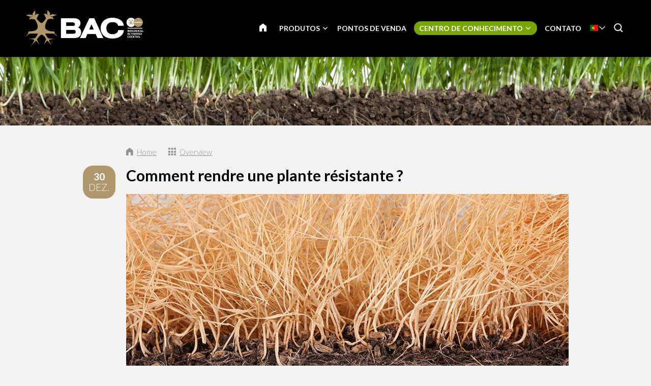

--- FILE ---
content_type: text/html; charset=UTF-8
request_url: https://www.bac-online.pt/centro-de-conhecimento/blog/4007-comment-rendre-une-plante-resistante
body_size: 11828
content:
<!DOCTYPE html>
<!--[if lt IE 7 ]><html lang="pt" class="no-js ie6"><![endif]-->
<!--[if IE 7 ]><html lang="pt" class="no-js ie7"><![endif]-->
<!--[if IE 8 ]><html lang="pt" class="no-js ie8"></html><![endif]-->
<!--[if IE 9 ]><html lang="pt" class="no-js ie9"><![endif]-->
<!--[if (gt IE 9)|!(IE)]><!--><html lang="pt" class="no-js"><!--<![endif]-->
<head>

<script type='text/javascript' src='/ui/uibase/script/setcookie.js?r=2b0fb64fe3071088dc4630093935479cfe20b7f0'></script>
<meta itemprop="pb:time" content="1597581780">
<meta property="og:type" content="article">
<meta property="og:url" content="https://www.bac-online.pt/centro-de-conhecimento/blog/4007-comment-rendre-une-plante-resistante">
<meta property="og:title" content="Comment rendre une plante résistante ?">
<meta property="og:description" content="En tant que cultivateur, vous voulez rendre votre plante résistante aux maladies et aux parasites, notamment en maintenant le sol sain. Mais comment faire ? Car le sol est un monde en soi. Une ...">
<meta property="og:image" content="https://www.bac-online.pt/l/library/download/urn:uuid:284995db-6788-4f28-bd22-808da88e4d33/bac-online-hoe-zorg-ik-voor-een-weerbaar-gewas.jpg?scaleType=3&amp;width=600&amp;height=315">
<meta property="og:image:width" content="600">
<meta property="og:image:height" content="315">
<meta property="article:published_time" content="2019-12-30T15:02:00+00:00">
<meta property="article:author" content="PromoVisique">
<link rel="canonical" href="https://www.bac-online.pt/centro-de-conhecimento/blog/4007-comment-rendre-une-plante-resistante" />
 <meta name='generator' content='Procurios' />
	<meta charset="UTF-8" />

    <link href="https://fonts.googleapis.com/css?family=Lato:300,400,700" rel="stylesheet" media="screen" type="text/css">
    <link rel='stylesheet' type='text/css' media='screen' href='/cache/5qwlo11l4osg84gsgo0o8s8ok.e1cef38f320a.css' />
<link rel='stylesheet' type='text/css' media='screen' href='/cache/8wanmzcxp6o0gs4o00gwoc08w.e1cef38f320a.css' />
<link rel='stylesheet' type='text/css' media='print' href='/cache/ahbajcbkda0ws8g0owws4w0s8.e1cef38f320a.css' />
<meta http-equiv="X-UA-Compatible" content="IE=edge,chrome=1">
	<meta name='apple-mobile-web-app-capable' content='yes' />
	<link rel='apple-touch-icon-precomposed' href='/l/library/download/urn:uuid:97991275-131d-49b7-b8e7-dd5e2652191d/favicon-mobiel-bac-online.png?scaleType=3&height=57&width=57' sizes='57x57' />
	<link rel='apple-touch-icon-precomposed' href='/l/library/download/urn:uuid:97991275-131d-49b7-b8e7-dd5e2652191d/favicon-mobiel-bac-online.png?scaleType=3&height=72&width=72' sizes='72x72' />
	<link rel='apple-touch-icon-precomposed' href='/l/library/download/urn:uuid:97991275-131d-49b7-b8e7-dd5e2652191d/favicon-mobiel-bac-online.png?scaleType=3&height=144&width=144' sizes='114x114' />

	<title>Comment rendre une plante résistante ? - BAC Online</title>
	<meta name='viewport' content='initial-scale=1,maximum-scale=1,user-scalable=no,width=device-width' />
	<meta name='author' content='BAC Online' />
	<link rel="publisher" href="" />
	<meta name="copyright" content="© 2025 - BAC Online" />
	<meta name="description" content="En tant que cultivateur, vous voulez rendre votre plante résistante aux maladies et aux parasites, notamment en maintenant le sol sain. Mais comment fai..." />
	
    <link rel="shortcut icon" href="/l/library/download/urn:uuid:58dd3353-b847-4a01-8923-fdb699c99ffa/bac-online-biologische-plantenvoeding.png" />
	<link rel='stylesheet' type='text/css' media='screen' href='/ui/uibase/style/pbutil.css?rev=936ee22c6760c7601820a01aadeb5a63a9c84a35' />
<script type='text/javascript' src='/ui/uibase/script/prototype/prototype-min.js?rev=2ce7626cd5fcfb3042f3ce6c532d9fd6b7e4e352'></script>
<script type='text/javascript' src='/ui/uibase/droplets/iframe-resizer/child.js?rev=8075597b7937271dad9679269aec91bcab7a61fc'></script>
<script type='text/javascript' src='/ui/uibase/script/pblib/pblib.js?rev=397cb9ef2e7dec4e026c879b0066f2807e007912'></script>

	
	<link rel='alternate' hreflang='ar' href='https://www.baconline.ma/%D8%A7%D9%84%D9%85%D8%AF%D9%88%D9%86%D8%A9/%D9%85%D8%B1%D9%83%D8%B2-%D8%A7%D9%84%D9%85%D8%B9%D8%B1%D9%81%D8%A9/4007-comment-rendre-une-plante-resistante' />
	<link rel='alternate' hreflang='cs-CZ' href='https://www.baconline.cz/poradensk%C3%A9-centrum/blog/4007-comment-rendre-une-plante-resistante' />
	<link rel='alternate' hreflang='da-DK' href='https://www.baconline.dk/ekspertisecentrum/blog/4007-comment-rendre-une-plante-resistante' />
	<link rel='alternate' hreflang='de-DE' href='https://www.baconline.de/wissenszentrum/blog/4007-comment-rendre-une-plante-resistante' />
	<link rel='alternate' hreflang='en-US' href='https://www.bacfertilizers.com/knowledge-centre/blog/4007-comment-rendre-une-plante-resistante' />
	<link rel='alternate' hreflang='fr-FR' href='https://www.baconline.fr/centre-de-connaissances/blog/4007-comment-rendre-une-plante-resistante' />
	<link rel='alternate' hreflang='he-IL' href='https://baconline.co.il/%D7%91%D7%9C%D7%95%D7%92/%D7%9E%D7%A8%D7%9B%D7%96-%D7%99%D7%93%D7%A2/4007-comment-rendre-une-plante-resistante' />
	<link rel='alternate' hreflang='ja-JP' href='https://www.baconline.jp/%E3%83%8A%E3%83%AC%E3%83%83%E3%82%B8%E3%82%BB%E3%83%B3%E3%82%BF%E3%83%BC/%E3%83%96%E3%83%AD%E3%82%B0/4007-comment-rendre-une-plante-resistante' />
	<link rel='alternate' hreflang='nl-NL' href='https://www.baconline.nl/kenniscentrum/blog/4007-comment-rendre-une-plante-resistante' />
	<link rel='alternate' hreflang='pl-PL' href='https://www.bacfertilizers.pl/centrum-ekspertyzy/blog/4007-comment-rendre-une-plante-resistante' />
	<link rel='alternate' hreflang='pt-PT' href='https://www.bac-online.pt/centro-de-conhecimento/blog/4007-comment-rendre-une-plante-resistante' />
	<link rel='alternate' hreflang='ro-RO' href='https://www.baconline.ro/centrul-de-expertiz%C4%83/blog/4007-comment-rendre-une-plante-resistante' />
	<link rel='alternate' hreflang='ru-RU' href='https://www.baconline.ru/%D1%86%D0%B5%D0%BD%D1%82%D1%80-%D0%B7%D0%BD%D0%B0%D0%BD%D0%B8%D0%B9/%D0%B1%D0%BB%D0%BE%D0%B3/4007-comment-rendre-une-plante-resistante' />
	<link rel='alternate' hreflang='sq-AL' href='https://www.baconline.al/qendra-e-dijes/blog/4007-comment-rendre-une-plante-resistante' />
	<link rel='alternate' hreflang='vi-VN' href='https://www.baconline.vn/trung-t%C3%A2m-ki%E1%BA%BFn-th%E1%BB%A9c/blog/4007-comment-rendre-une-plante-resistante' />
	<link rel='alternate' hreflang='zh' href='https://www.bac-online.cn/%E7%9F%A5%E8%AF%86%E4%B8%AD%E5%BF%83/%E5%8D%9A%E5%AE%A2/4007-comment-rendre-une-plante-resistante' />

<meta name='google-site-verification' content='3UaZ8Jyp65t1jVg42MgZWd6VRQDVaZ9AuZDfS6QaULQ' />
<!-- Google Analytics (GA4) -->
<script async src='https://www.googletagmanager.com/gtag/js?id=G-ZF3MYQS1JJ'></script>
<script>window.dataLayer = window.dataLayer || [];function gtag(){dataLayer.push(arguments);}gtag('js', new Date());gtag('config', 'G-ZF3MYQS1JJ');
</script>
<!-- End Google Analytics (GA4) -->

<script type='text/javascript'>var digitalData = {"page":{"attributes":{"PBSiteID":"920"},"pageInfo":{"pageID":"1296","pageName":"Comment rendre une plante r\u00e9sistante ?","language":"pt_PT","breadCrumbs":["Home","Header-menu","Centro de conhecimento","Comment rendre une plante r\u00e9sistante ?"]}},"component":[{"componentInfo":{"componentID":"1255","componentName":"Header (Kenniscentrum)"},"attributes":{"componentType":"ONE Foto\/Slideshow 100%","componentModule":"Website"}},{"componentInfo":{"componentID":"2399","componentName":"Blog"},"attributes":{"componentType":"NewsContent","componentModule":"Website"}},{"componentInfo":{"componentID":"3879","componentName":"Nieuwsbericht bekijken"},"attributes":{"componentType":"NewsView","componentModule":"Website"}}],"cookiePolicy":{"acceptancePolicy":"optIn","cookieTypeCategory":{"tracking":"tracking","statistics":"tracking","external":"external","functional":"essential"},"allowedCookieTypes":{"functional":true,"preferences":true,"statistics":true,"tracking":true,"external":true}},"pageInstanceID":"production"}</script><script src="/ui/uibase/vendor/procurios/amdLoader/dist/amdLoader.js?rev=9bccb722e64c55e73bc72ea72ba2b15fd76d1391" data-main data-rev="e1cef38f320a"></script><link rel='stylesheet' media='screen' href='/files/mod_news/style/news.css?rev=b235ab143c1d612fe99090c80fdab78687ffaccd' type='text/css' />

	
</head>
<body id="default" class="body desktop-menu-fits   mod-news news-article  header-overlap border-radius-enabled navigation-in-caps  " data-header-height='110'>

	<!-- ProBaseSpider noIndex -->
	<div class="skip-links">
		<span>Skip links</span>
		<ul>
			<li><a href="#content">Jump to the content</a></li>
			<li><a href="#nav">Jump to the navigation</a></li>
		</ul>
	</div>
	<div class="mobile-nav">
		<div id="m-nav" class="mobile-nav-main">
			<ul><li class="nth-child1">                
            <a href="/">PÁGINA INICIAL</a></li><li class="nth-child2">                
            <a href="/produtos" class="sub">Produtos</a><ul><li class="nth-child1">                
            <a href="/produtos-biol%C3%B3gicos" class="sub">Produtos biológicos</a><ul><li class="nth-child1">                
            <a href="/produtos-biol%C3%B3gicos">Produtos biológicos</a></li><li class="nth-child2">                
            <a href="/produtos-biol%C3%B3gicos/nutrientes-de-flora%C3%A7%C3%A3o">Nutrientes de floração</a></li><li class="nth-child3">                
            <a href="/produtos-biol%C3%B3gicos/nutrientes-de-crescimento">Nutrientes de crescimento</a></li><li class="nth-child4">                
            <a href="/produtos-biol%C3%B3gicos/pk-booster">PK Booster</a></li><li class="nth-child5">                
            <a href="/produtos-biologicos/fortalecedores-vegetais">Fortalecedores vegetais</a></li><li class="nth-child6 last">                
            <a href="/produtos-biol%C3%B3gicos/outros-produtos">Outros produtos</a></li></ul></li><li class="nth-child2">                
            <a href="/produtos-minerais" class="sub">Produtos minerais</a><ul><li class="nth-child1">                
            <a href="/produtos-minerais">Produtos minerais</a></li><li class="nth-child2">                
            <a href="/produtos-minerais/nutriente-para-terra">Aarde voeding</a></li><li class="nth-child3">                
            <a href="/produtos-minerais/nutriente-de-coco">Cocos voeding</a></li><li class="nth-child4">                
            <a href="/produtos-minerais/f1-extreme-booster">F1 Extreme Booster</a></li><li class="nth-child5">                
            <a href="/produtos-minerais/hidro-nutriente">Hydro voeding</a></li><li class="nth-child6 last">                
            <a href="/produtos-minerais/substratos">Substratos</a></li></ul></li><li class="nth-child3 last">                
            <a href="/estimulantes-vegetais" class="sub">Estimulantes vegetais</a><ul><li class="nth-child1">                
            <a href="/estimulantes-vegetais">Estimulantes vegetais</a></li><li class="nth-child2">                
            <a href="/estimulantes-vegetais/bio-clone">Bio Clone</a></li><li class="nth-child3">                
            <a href="/estimulantes-vegetais/estimulador-de-flora%C3%A7%C3%A3o">Estimulador de floração</a></li><li class="nth-child4">                
            <a href="/estimulantes-vegetais/final-solution">Final Solution</a></li><li class="nth-child5">                
            <a href="/estimulantes-vegetais/estimulador-de-ra%C3%ADzes">Estimulador de raízes</a></li><li class="nth-child6 last">                
            <a href="/estimulantes-vegetais/x-seed">X-Seed</a></li></ul></li></ul></li><li class="nth-child3">                
            <a href="/pontos-de-venda">Pontos de venda</a></li><li class="nth-child4 active">                
            <a href="/centro-de-conhecimento" class="sub">Centro de conhecimento</a><ul><li class="nth-child1">                
            <a href="/centro-de-conhecimento/downloads" class="sub">Downloads</a><ul><li class="nth-child1">                
            <a href="/centro-de-conhecimento/downloads/esquemas-de-cultivo">Esquemas de cultivo</a></li><li class="nth-child2">                
            <a href="/centro-de-conhecimento/downloads/fichas-de-dados-de-seguran%C3%A7a">Fichas de dados de segurança</a></li><li class="nth-child3">                
            <a href="/centro-de-conhecimento/downloads/imagens-dos-produtos">Imagens dos produtos</a></li><li class="nth-child4">                
            <a href="/centro-de-conhecimento/downloads/logotipo-e-estilo-corporativo-da-bac-online">Logotipo e estilo corporativo da BAC Online</a></li><li class="nth-child5">                
            <a href="/centro-de-conhecimento/downloads/bac-spring-campaign">BAC Spring Campaign</a></li><li class="nth-child6">                
            <a href="/kenniscentrum/downloads/flyers">Flyers</a></li><li class="nth-child7 last">                
            <a href="/kenniscentrum/downloads/certificaten">Certificaten</a></li></ul></li><li class="nth-child2">                
            <a href="/centro-de-conhecimento/aconselhamento-pessoal">Aconselhamento pessoal</a></li><li class="nth-child3">                
            <a href="/centro-de-conhecimento/perguntas-mais-frequentes">Perguntas mais frequentes</a></li><li class="nth-child4 active last">                
            <a href="/centro-de-conhecimento/blog" aria-current="page">Blog</a></li></ul></li><li class="nth-child5 last">                
            <a href="/contato">Contato</a></li></ul>
		</div>
		<div class="mobile__bottom">
			<div class='mobile__bottomBar'>
			
			<div class="mobile__languageContainer">
				<!-- ProBaseSpider noIndex noLinks --><div class="language-selector">
	<ul class="languageList">
								<li class="languageList__item ar first">
				<a href="https://www.baconline.ma/l/i18n/switch?ref=230%2Cnews_id_title%3D4007-comment-rendre-une-plante-resistante&amp;_sig=0d3fc05835e85d6338b82e1b43688dd907cecef03b3e463b5df52c98c1ac7e92" class='language__link'>
					<span class='language__originalName'>Arabic</span>
					<span class='language__code'>ar</span>
				</a>
			</li>
								<li class="languageList__item cs">
				<a href="https://www.baconline.cz/l/i18n/switch?ref=230%2Cnews_id_title%3D4007-comment-rendre-une-plante-resistante&amp;_sig=0d3fc05835e85d6338b82e1b43688dd907cecef03b3e463b5df52c98c1ac7e92" class='language__link'>
					<span class='language__originalName'>Czech</span>
					<span class='language__code'>cs</span>
				</a>
			</li>
								<li class="languageList__item da">
				<a href="https://www.baconline.dk/l/i18n/switch?ref=230%2Cnews_id_title%3D4007-comment-rendre-une-plante-resistante&amp;_sig=0d3fc05835e85d6338b82e1b43688dd907cecef03b3e463b5df52c98c1ac7e92" class='language__link'>
					<span class='language__originalName'>Danish</span>
					<span class='language__code'>da</span>
				</a>
			</li>
								<li class="languageList__item de">
				<a href="https://www.baconline.de/l/i18n/switch?ref=230%2Cnews_id_title%3D4007-comment-rendre-une-plante-resistante&amp;_sig=0d3fc05835e85d6338b82e1b43688dd907cecef03b3e463b5df52c98c1ac7e92" class='language__link'>
					<span class='language__originalName'>Deutsch</span>
					<span class='language__code'>de</span>
				</a>
			</li>
								<li class="languageList__item en">
				<a href="https://www.bacfertilizers.com/l/i18n/switch?ref=230%2Cnews_id_title%3D4007-comment-rendre-une-plante-resistante&amp;_sig=0d3fc05835e85d6338b82e1b43688dd907cecef03b3e463b5df52c98c1ac7e92" class='language__link'>
					<span class='language__originalName'>English</span>
					<span class='language__code'>en</span>
				</a>
			</li>
								<li class="languageList__item fr">
				<a href="https://www.baconline.fr/l/i18n/switch?ref=230%2Cnews_id_title%3D4007-comment-rendre-une-plante-resistante&amp;_sig=0d3fc05835e85d6338b82e1b43688dd907cecef03b3e463b5df52c98c1ac7e92" class='language__link'>
					<span class='language__originalName'>Français</span>
					<span class='language__code'>fr</span>
				</a>
			</li>
								<li class="languageList__item he">
				<a href="https://baconline.co.il/l/i18n/switch?ref=230%2Cnews_id_title%3D4007-comment-rendre-une-plante-resistante&amp;_sig=0d3fc05835e85d6338b82e1b43688dd907cecef03b3e463b5df52c98c1ac7e92" class='language__link'>
					<span class='language__originalName'>Hebrew</span>
					<span class='language__code'>he</span>
				</a>
			</li>
								<li class="languageList__item ja">
				<a href="https://www.baconline.jp/l/i18n/switch?ref=230%2Cnews_id_title%3D4007-comment-rendre-une-plante-resistante&amp;_sig=0d3fc05835e85d6338b82e1b43688dd907cecef03b3e463b5df52c98c1ac7e92" class='language__link'>
					<span class='language__originalName'>Japanese</span>
					<span class='language__code'>ja</span>
				</a>
			</li>
								<li class="languageList__item nl">
				<a href="https://www.baconline.nl/l/i18n/switch?ref=230%2Cnews_id_title%3D4007-comment-rendre-une-plante-resistante&amp;_sig=0d3fc05835e85d6338b82e1b43688dd907cecef03b3e463b5df52c98c1ac7e92" class='language__link'>
					<span class='language__originalName'>Nederlands</span>
					<span class='language__code'>nl</span>
				</a>
			</li>
								<li class="languageList__item pl">
				<a href="https://www.bacfertilizers.pl/l/i18n/switch?ref=230%2Cnews_id_title%3D4007-comment-rendre-une-plante-resistante&amp;_sig=0d3fc05835e85d6338b82e1b43688dd907cecef03b3e463b5df52c98c1ac7e92" class='language__link'>
					<span class='language__originalName'>Polski</span>
					<span class='language__code'>pl</span>
				</a>
			</li>
								<li class="languageList__item pt current">
				<a href="/centro-de-conhecimento/blog/4007-comment-rendre-une-plante-resistante" class='language__link'>
					<span class='language__originalName'>Português</span>
					<span class='language__code'>pt</span>
				</a>
			</li>
								<li class="languageList__item ro">
				<a href="https://www.baconline.ro/l/i18n/switch?ref=230%2Cnews_id_title%3D4007-comment-rendre-une-plante-resistante&amp;_sig=0d3fc05835e85d6338b82e1b43688dd907cecef03b3e463b5df52c98c1ac7e92" class='language__link'>
					<span class='language__originalName'>Română</span>
					<span class='language__code'>ro</span>
				</a>
			</li>
								<li class="languageList__item ru">
				<a href="https://www.baconline.ru/l/i18n/switch?ref=230%2Cnews_id_title%3D4007-comment-rendre-une-plante-resistante&amp;_sig=0d3fc05835e85d6338b82e1b43688dd907cecef03b3e463b5df52c98c1ac7e92" class='language__link'>
					<span class='language__originalName'>Russian</span>
					<span class='language__code'>ru</span>
				</a>
			</li>
								<li class="languageList__item sq">
				<a href="https://www.baconline.al/l/i18n/switch?ref=230%2Cnews_id_title%3D4007-comment-rendre-une-plante-resistante&amp;_sig=0d3fc05835e85d6338b82e1b43688dd907cecef03b3e463b5df52c98c1ac7e92" class='language__link'>
					<span class='language__originalName'>Albanian</span>
					<span class='language__code'>sq</span>
				</a>
			</li>
								<li class="languageList__item vi">
				<a href="https://www.baconline.vn/l/i18n/switch?ref=230%2Cnews_id_title%3D4007-comment-rendre-une-plante-resistante&amp;_sig=0d3fc05835e85d6338b82e1b43688dd907cecef03b3e463b5df52c98c1ac7e92" class='language__link'>
					<span class='language__originalName'>Vietnamese</span>
					<span class='language__code'>vi</span>
				</a>
			</li>
								<li class="languageList__item zh last">
				<a href="https://www.bac-online.cn/l/i18n/switch?ref=230%2Cnews_id_title%3D4007-comment-rendre-une-plante-resistante&amp;_sig=0d3fc05835e85d6338b82e1b43688dd907cecef03b3e463b5df52c98c1ac7e92" class='language__link'>
					<span class='language__originalName'>Chinese</span>
					<span class='language__code'>zh</span>
				</a>
			</li>
			</ul>
																																				<div class="current-language icon-down pt">
				<span class='language__originalName'>Português</span>
				<span class='language__code'>pt</span>
			</div>
																		</div><!-- /ProBaseSpider -->
				<div class='mobile__languageOverlay'></div>
			</div>
			<div class="mobileSocialMedia">
				<ul class="mobileSocialMedia__icons">
					
					<li class="mobileSocialMedia__icon">
						<a class="mobileSocialMedia__iconLink icon-facebook" href="https://www.facebook.com/baconline.nl/" target="_blank"><span class="mobileSocialMedia__iconText">Facebook</span></a>
					</li>
					
					
					
					<li class="mobileSocialMedia__icon">
						<a class="mobileSocialMedia__iconLink icon-twitter-bird" href="https://twitter.com/BaconlineNl" target="_blank"><span class="mobileSocialMedia__iconText">Twitter</span></a>
					</li>
					
					
					<li class="mobileSocialMedia__icon">
						<a class="mobileSocialMedia__iconLink icon-linkedin" href="https://www.linkedin.com/company/bg-products-bv/" target="_blank"><span class="mobileSocialMedia__iconText">LinkedIn</span></a>
					</li>
					
					
				</ul>
			</div>
			</div>
		</div>
	</div>
	<div class="site-wrapper">
		<div class="header-wrapper header-sticky  has-language-selector has-search" id="header-wrapper">
			<div class="header" id="header">
				<div class="header-container">
					<div class="menu-toggle">
						<a class="toggle-main-mobile-nav" id="toggle-main-mobile-nav" href='/sitemap'>
                            <span class='toggle-main-mobile-nav-icon'>
                                <span class="bar-top"></span>
							    <span class="bar-mid"></span>
							    <span class="bar-bot"></span>
							    <span class="sr">Navigation</span>
                            </span>
						</a>
					</div>
					<div class="logo-container ">
						<a href="/" id="logo" class="logo" title="Back to the homepage">
                            <img class='logo-image logo-image-large'
                                 src="/l/library/download/urn:uuid:af9c64ae-4bc5-4e03-8d2c-5aab6da85f80/logo-bac-online.png?height=200"
                                 alt="BAC Online">
                            <img class='logo-image logo-image-small'
                                 src="/l/library/download/urn:uuid:af9c64ae-4bc5-4e03-8d2c-5aab6da85f80/logo-bac-online.png?height=76"
                                 alt="BAC Online">
						</a>
					</div>
					<div id="nav-main" class="nav nav-hor nav-main">
						<ul><li class="nth-child1">                
            <a href="/">PÁGINA INICIAL</a></li><li class="nth-child2">                
            <a href="/produtos" class="sub">Produtos</a><ul><li class="nth-child1">                
            <a href="/produtos-biol%C3%B3gicos" class="sub">Produtos biológicos</a><ul><li class="nth-child1">                
            <a href="/produtos-biol%C3%B3gicos">Produtos biológicos</a></li><li class="nth-child2">                
            <a href="/produtos-biol%C3%B3gicos/nutrientes-de-flora%C3%A7%C3%A3o">Nutrientes de floração</a></li><li class="nth-child3">                
            <a href="/produtos-biol%C3%B3gicos/nutrientes-de-crescimento">Nutrientes de crescimento</a></li><li class="nth-child4">                
            <a href="/produtos-biol%C3%B3gicos/pk-booster">PK Booster</a></li><li class="nth-child5">                
            <a href="/produtos-biologicos/fortalecedores-vegetais">Fortalecedores vegetais</a></li><li class="nth-child6 last">                
            <a href="/produtos-biol%C3%B3gicos/outros-produtos">Outros produtos</a></li></ul></li><li class="nth-child2">                
            <a href="/produtos-minerais" class="sub">Produtos minerais</a><ul><li class="nth-child1">                
            <a href="/produtos-minerais">Produtos minerais</a></li><li class="nth-child2">                
            <a href="/produtos-minerais/nutriente-para-terra">Aarde voeding</a></li><li class="nth-child3">                
            <a href="/produtos-minerais/nutriente-de-coco">Cocos voeding</a></li><li class="nth-child4">                
            <a href="/produtos-minerais/f1-extreme-booster">F1 Extreme Booster</a></li><li class="nth-child5">                
            <a href="/produtos-minerais/hidro-nutriente">Hydro voeding</a></li><li class="nth-child6 last">                
            <a href="/produtos-minerais/substratos">Substratos</a></li></ul></li><li class="nth-child3 last">                
            <a href="/estimulantes-vegetais" class="sub">Estimulantes vegetais</a><ul><li class="nth-child1">                
            <a href="/estimulantes-vegetais">Estimulantes vegetais</a></li><li class="nth-child2">                
            <a href="/estimulantes-vegetais/bio-clone">Bio Clone</a></li><li class="nth-child3">                
            <a href="/estimulantes-vegetais/estimulador-de-flora%C3%A7%C3%A3o">Estimulador de floração</a></li><li class="nth-child4">                
            <a href="/estimulantes-vegetais/final-solution">Final Solution</a></li><li class="nth-child5">                
            <a href="/estimulantes-vegetais/estimulador-de-ra%C3%ADzes">Estimulador de raízes</a></li><li class="nth-child6 last">                
            <a href="/estimulantes-vegetais/x-seed">X-Seed</a></li></ul></li></ul></li><li class="nth-child3">                
            <a href="/pontos-de-venda">Pontos de venda</a></li><li class="nth-child4 active">                
            <a href="/centro-de-conhecimento" class="sub">Centro de conhecimento</a><ul><li class="nth-child1">                
            <a href="/centro-de-conhecimento/downloads" class="sub">Downloads</a><ul><li class="nth-child1">                
            <a href="/centro-de-conhecimento/downloads/esquemas-de-cultivo">Esquemas de cultivo</a></li><li class="nth-child2">                
            <a href="/centro-de-conhecimento/downloads/fichas-de-dados-de-seguran%C3%A7a">Fichas de dados de segurança</a></li><li class="nth-child3">                
            <a href="/centro-de-conhecimento/downloads/imagens-dos-produtos">Imagens dos produtos</a></li><li class="nth-child4">                
            <a href="/centro-de-conhecimento/downloads/logotipo-e-estilo-corporativo-da-bac-online">Logotipo e estilo corporativo da BAC Online</a></li><li class="nth-child5">                
            <a href="/centro-de-conhecimento/downloads/bac-spring-campaign">BAC Spring Campaign</a></li><li class="nth-child6">                
            <a href="/kenniscentrum/downloads/flyers">Flyers</a></li><li class="nth-child7 last">                
            <a href="/kenniscentrum/downloads/certificaten">Certificaten</a></li></ul></li><li class="nth-child2">                
            <a href="/centro-de-conhecimento/aconselhamento-pessoal">Aconselhamento pessoal</a></li><li class="nth-child3">                
            <a href="/centro-de-conhecimento/perguntas-mais-frequentes">Perguntas mais frequentes</a></li><li class="nth-child4 active last">                
            <a href="/centro-de-conhecimento/blog" aria-current="page">Blog</a></li></ul></li><li class="nth-child5 last">                
            <a href="/contato">Contato</a></li></ul>
					</div>
					
					<div class="language-container">
						<!-- ProBaseSpider noIndex noLinks --><div class="language-selector">
	<ul class="languageList">
								<li class="languageList__item ar first">
				<a href="https://www.baconline.ma/l/i18n/switch?ref=230%2Cnews_id_title%3D4007-comment-rendre-une-plante-resistante&amp;_sig=0d3fc05835e85d6338b82e1b43688dd907cecef03b3e463b5df52c98c1ac7e92" class='language__link'>
					<span class='language__originalName'>Arabic</span>
					<span class='language__code'>ar</span>
				</a>
			</li>
								<li class="languageList__item cs">
				<a href="https://www.baconline.cz/l/i18n/switch?ref=230%2Cnews_id_title%3D4007-comment-rendre-une-plante-resistante&amp;_sig=0d3fc05835e85d6338b82e1b43688dd907cecef03b3e463b5df52c98c1ac7e92" class='language__link'>
					<span class='language__originalName'>Czech</span>
					<span class='language__code'>cs</span>
				</a>
			</li>
								<li class="languageList__item da">
				<a href="https://www.baconline.dk/l/i18n/switch?ref=230%2Cnews_id_title%3D4007-comment-rendre-une-plante-resistante&amp;_sig=0d3fc05835e85d6338b82e1b43688dd907cecef03b3e463b5df52c98c1ac7e92" class='language__link'>
					<span class='language__originalName'>Danish</span>
					<span class='language__code'>da</span>
				</a>
			</li>
								<li class="languageList__item de">
				<a href="https://www.baconline.de/l/i18n/switch?ref=230%2Cnews_id_title%3D4007-comment-rendre-une-plante-resistante&amp;_sig=0d3fc05835e85d6338b82e1b43688dd907cecef03b3e463b5df52c98c1ac7e92" class='language__link'>
					<span class='language__originalName'>Deutsch</span>
					<span class='language__code'>de</span>
				</a>
			</li>
								<li class="languageList__item en">
				<a href="https://www.bacfertilizers.com/l/i18n/switch?ref=230%2Cnews_id_title%3D4007-comment-rendre-une-plante-resistante&amp;_sig=0d3fc05835e85d6338b82e1b43688dd907cecef03b3e463b5df52c98c1ac7e92" class='language__link'>
					<span class='language__originalName'>English</span>
					<span class='language__code'>en</span>
				</a>
			</li>
								<li class="languageList__item fr">
				<a href="https://www.baconline.fr/l/i18n/switch?ref=230%2Cnews_id_title%3D4007-comment-rendre-une-plante-resistante&amp;_sig=0d3fc05835e85d6338b82e1b43688dd907cecef03b3e463b5df52c98c1ac7e92" class='language__link'>
					<span class='language__originalName'>Français</span>
					<span class='language__code'>fr</span>
				</a>
			</li>
								<li class="languageList__item he">
				<a href="https://baconline.co.il/l/i18n/switch?ref=230%2Cnews_id_title%3D4007-comment-rendre-une-plante-resistante&amp;_sig=0d3fc05835e85d6338b82e1b43688dd907cecef03b3e463b5df52c98c1ac7e92" class='language__link'>
					<span class='language__originalName'>Hebrew</span>
					<span class='language__code'>he</span>
				</a>
			</li>
								<li class="languageList__item ja">
				<a href="https://www.baconline.jp/l/i18n/switch?ref=230%2Cnews_id_title%3D4007-comment-rendre-une-plante-resistante&amp;_sig=0d3fc05835e85d6338b82e1b43688dd907cecef03b3e463b5df52c98c1ac7e92" class='language__link'>
					<span class='language__originalName'>Japanese</span>
					<span class='language__code'>ja</span>
				</a>
			</li>
								<li class="languageList__item nl">
				<a href="https://www.baconline.nl/l/i18n/switch?ref=230%2Cnews_id_title%3D4007-comment-rendre-une-plante-resistante&amp;_sig=0d3fc05835e85d6338b82e1b43688dd907cecef03b3e463b5df52c98c1ac7e92" class='language__link'>
					<span class='language__originalName'>Nederlands</span>
					<span class='language__code'>nl</span>
				</a>
			</li>
								<li class="languageList__item pl">
				<a href="https://www.bacfertilizers.pl/l/i18n/switch?ref=230%2Cnews_id_title%3D4007-comment-rendre-une-plante-resistante&amp;_sig=0d3fc05835e85d6338b82e1b43688dd907cecef03b3e463b5df52c98c1ac7e92" class='language__link'>
					<span class='language__originalName'>Polski</span>
					<span class='language__code'>pl</span>
				</a>
			</li>
								<li class="languageList__item pt current">
				<a href="/centro-de-conhecimento/blog/4007-comment-rendre-une-plante-resistante" class='language__link'>
					<span class='language__originalName'>Português</span>
					<span class='language__code'>pt</span>
				</a>
			</li>
								<li class="languageList__item ro">
				<a href="https://www.baconline.ro/l/i18n/switch?ref=230%2Cnews_id_title%3D4007-comment-rendre-une-plante-resistante&amp;_sig=0d3fc05835e85d6338b82e1b43688dd907cecef03b3e463b5df52c98c1ac7e92" class='language__link'>
					<span class='language__originalName'>Română</span>
					<span class='language__code'>ro</span>
				</a>
			</li>
								<li class="languageList__item ru">
				<a href="https://www.baconline.ru/l/i18n/switch?ref=230%2Cnews_id_title%3D4007-comment-rendre-une-plante-resistante&amp;_sig=0d3fc05835e85d6338b82e1b43688dd907cecef03b3e463b5df52c98c1ac7e92" class='language__link'>
					<span class='language__originalName'>Russian</span>
					<span class='language__code'>ru</span>
				</a>
			</li>
								<li class="languageList__item sq">
				<a href="https://www.baconline.al/l/i18n/switch?ref=230%2Cnews_id_title%3D4007-comment-rendre-une-plante-resistante&amp;_sig=0d3fc05835e85d6338b82e1b43688dd907cecef03b3e463b5df52c98c1ac7e92" class='language__link'>
					<span class='language__originalName'>Albanian</span>
					<span class='language__code'>sq</span>
				</a>
			</li>
								<li class="languageList__item vi">
				<a href="https://www.baconline.vn/l/i18n/switch?ref=230%2Cnews_id_title%3D4007-comment-rendre-une-plante-resistante&amp;_sig=0d3fc05835e85d6338b82e1b43688dd907cecef03b3e463b5df52c98c1ac7e92" class='language__link'>
					<span class='language__originalName'>Vietnamese</span>
					<span class='language__code'>vi</span>
				</a>
			</li>
								<li class="languageList__item zh last">
				<a href="https://www.bac-online.cn/l/i18n/switch?ref=230%2Cnews_id_title%3D4007-comment-rendre-une-plante-resistante&amp;_sig=0d3fc05835e85d6338b82e1b43688dd907cecef03b3e463b5df52c98c1ac7e92" class='language__link'>
					<span class='language__originalName'>Chinese</span>
					<span class='language__code'>zh</span>
				</a>
			</li>
			</ul>
																																				<div class="current-language icon-down pt">
				<span class='language__originalName'>Português</span>
				<span class='language__code'>pt</span>
			</div>
																		</div><!-- /ProBaseSpider -->
					</div>
					<a href="#"  class="alertIcon"><img src="/l/library/download/urn:uuid:9e2ebbb1-3d2a-4229-88e0-4c79d65d24a3/language-switch-icon.svg" alt='Notification icon' /></a>
					
					<div class="search-container">
						<div class="search-toggleContainer">
							<a class='search-toggle' href='/k/searchengine' id="toggle-search">
								<span class="sr">Pesquisa</span>
							</a>
						</div>
						<div class='search'>
							
            <!-- ProBaseSpider noIndex -->
            <form method='get' action='/k/searchengine' id='quick-search' class='quickSearch'>
            <fieldset><label for='searchfield'>Frontend search: </label>
            <input id='searchfield' type='text' name='q' value='' />
            <button type='submit'><span class='inner-button'>Frontend search</span></button></fieldset></form>
            <!-- /ProBaseSpider -->
						</div>
					</div>
				</div>
			</div>
		</div>
		<div class="main-container">
			<div class="main wrapper clearfix">
				<div id="content" class="content">
					
					<!-- /ProBaseSpider -->
					
					<div
    id='art_1255'
    class='article article_1 article_odd article_first'
    >
        <div class='article_content article_static article_template'><style type="text/css">
    .at-is-1003376660 {
            background-color: #ebebeb;
        }
    .at-is-1003376660 .at-is-images,
    .at-is-1003376660 .at-is-images li {
        max-height: 370px;
    }

</style>
<div class="at-is at-is-1003376660 at-one no-animation" ><div class="at-is-images at-images"><ul><li alt="" class="at-is-image at-image at-image-1  show" data-id="1003376660"><img srcset='/l/library/download/urn:uuid:d62790c5-7f82-437d-acc4-e544b7e77d35/header-minerale-producten-3.jpg?scaleType=6&width=1920&height=370 1920w,
                                 /l/library/download/urn:uuid:d62790c5-7f82-437d-acc4-e544b7e77d35/header-minerale-producten-3.jpg?scaleType=6&width=1536&height=492 1536w,
                                 /l/library/download/urn:uuid:d62790c5-7f82-437d-acc4-e544b7e77d35/header-minerale-producten-3.jpg?scaleType=6&width=1280&height=248 1280w,
                                 /l/library/download/urn:uuid:d62790c5-7f82-437d-acc4-e544b7e77d35/header-minerale-producten-3.jpg?scaleType=6&width=960&height=370 960w,
                                 /l/library/download/urn:uuid:d62790c5-7f82-437d-acc4-e544b7e77d35/header-minerale-producten-3.jpg?scaleType=6&width=768&height=248 768w,
                                 /l/library/download/urn:uuid:d62790c5-7f82-437d-acc4-e544b7e77d35/header-minerale-producten-3.jpg?scaleType=6&width=480&height=185 480w'
                         sizes='(min-width: 1280px) 1920px,
                                (min-width: 768px) 1280px,
                                (min-width: 480px) 768px,
                                100vw'
                         src='/l/library/download/urn:uuid:d62790c5-7f82-437d-acc4-e544b7e77d35/header-minerale-producten-3.jpg?scaleType=6&width=1280&height=248'
                         alt='Header-kenniscentrum-1.jpg'
                    /></li></ul></div></div></div>
</div><div
    id='art_3879'
    class='article article_2 article_even article_last'
    >
        <div class='article_content article_dynamic'><p class='newsitem-back'><a href='/centro-de-conhecimento/blog'>&laquo; Arrière</a></p>        <div class='newsitem odd first last'>
        
        <h1 class='newsitemtitle'>Comment rendre une plante résistante ?</h1>
        <div class='introduction'><img src='/l/library/download/urn:uuid:284995db-6788-4f28-bd22-808da88e4d33/bac-online-hoe-zorg-ik-voor-een-weerbaar-gewas.jpg?scaleType=3&amp;width=870' alt='BAC-Online-Hoe-zorg-ik-voor-een-weerbaar-gewas.jpg' class='largeNewsImage' /><span class='date'>30 dez.</span>             <p></p></div>
        <div class='fullstory'><p>En tant que cultivateur, vous voulez rendre votre plante r&eacute;sistante aux maladies et aux parasites, notamment en maintenant le sol sain. Mais comment faire ? Car le sol est un monde en soi. Une interaction complexe s&rsquo;op&egrave;re entre la vie, la chimie et la structure des sols. Dans cet article nous vous donnons des outils concrets.</p>
<h3>Qu&rsquo;est-ce qu&rsquo;un sol sain ?</h3>
<p>Un sol sain est compos&eacute; de plusieurs couches. La couche sup&eacute;rieure abrite toutes sortes d&rsquo;organismes vivants, dont vers, n&eacute;matodes, bact&eacute;ries, etc. Ces organismes combattent les parasites et maladies et &eacute;liminent les polluants. Ainsi, le sol reste fertile, fournit suffisamment de nutriments aux plantes et pr&eacute;sente une structure belle et friable. Pour obtenir ce r&eacute;sultat, vous devez bien conna&icirc;tre votre sol. Vous pouvez &eacute;tudier le sol en r&eacute;alisant une <strong>analyse des sols</strong>. Cette derni&egrave;re vous pr&eacute;sente les nutriments et r&eacute;serves disponibles, ainsi que la quantit&eacute; de mati&egrave;res organiques. Un <strong>bilan de la mati&egrave;re organique du sol</strong> vous montre si la synth&egrave;se et la d&eacute;composition des mati&egrave;res organiques sont en &eacute;quilibre.</p>
<h3>Comment optimiser la sant&eacute; du sol ?</h3>
<p>Tout d&rsquo;abord, le sol doit &ecirc;tre <strong>suffisamment a&eacute;r&eacute;</strong>. Beaucoup de micro-organismes ont besoin d&rsquo;oxyg&egrave;ne pour survivre. De plus, cela permet aux racines de vos plantes d&rsquo;absorber plus facilement les &eacute;l&eacute;ments nutritifs et l&rsquo;eau. Vous pouvez &eacute;galement maintenir le sol sain en ajoutant des <strong>mati&egrave;res organiques</strong>.</p>
<p>En effet, ces derni&egrave;res retiennent notamment l&rsquo;humidit&eacute; et sont une source d&rsquo;aliments pour la vie des sols. De plus, le sol peut emmagasiner plus facilement une plus grande quantit&eacute; de nutriments. Voici des exemples de mati&egrave;res organiques : b&acirc;tonnets d&rsquo;engrais verts, n&eacute;matodes, fumier, compost de champignons et compost classique. Mais pensez aussi &agrave; v&eacute;rifier si la mati&egrave;re en question est adapt&eacute;e &agrave; votre plante. Sinon, elle peut &eacute;galement produire l&rsquo;effet inverse.</p>
<p>Il est aussi tr&egrave;s important de labourer correctement le sol. Car le <strong>labour</strong> peut entra&icirc;ner la perte d&rsquo;une grande quantit&eacute; de mati&egrave;res organiques ou perturber l&rsquo;habitat des organismes. Veillez &agrave; ne pas enterrer les mati&egrave;res organiques ni les r&eacute;sidus v&eacute;g&eacute;taux pour ne pas arr&ecirc;ter l&rsquo;assimilation. Incorporez les mati&egrave;res organiques superficiellement et sans retourner le sol.</p>
<h3>En quoi BAC peut-elle vous &ecirc;tre utile ?</h3>
<p>N&rsquo;h&eacute;sitez pas &agrave; nous contacter pour en savoir plus sur la sant&eacute; du sol. Nous nous ferons un plaisir de vous conseiller. Nous livrons &eacute;galement des agents d&rsquo;am&eacute;lioration des sols, parmi lesquels <a href="/minerale-producten/toevoegingen/ph-plus">BAC pH+</a> et <a href="/minerale-producten/toevoegingen/ph-min">BAC pH-</a>. Ils vous permettent de maintenir un taux d&rsquo;acidit&eacute; optimal dans votre sol et facilitent l&rsquo;absorption des nutriments par la plante. Avec <a href="/plantstimulatoren/bloeistimulator">Engrais de floraison BAC</a>, vous nourrissez les micro-organismes. Gr&acirc;ce &agrave; ce stimulant, ils se multiplient beaucoup plus vite et la floraison de vos plantes est plus luxuriante.</p></div>
        
        <div class='separator'></div>
        </div><p class='newsitem-back'><a href='/centro-de-conhecimento/blog'>&laquo; Arrière</a></p></div>
</div>
					<!-- ProBaseSpider noIndex -->
				</div>
			</div>
			<div class='mobileContactInfo'>
				<ul class='mobileContactInfo__options'>
                    <li class='mobileContactInfo__item'>
						<a class="mobileContactInfo__link mobileContactInfo__link--call" href="tel:+31 (0)182 687 530">
							<span class="icon icon-phone"></span>
							<span class="sr">Call</span>
						</a>
					</li>
                    <li class='mobileContactInfo__item'>
						<a class="mobileContactInfo__link mobileContactInfo__link--mail" href="mailto:info@baconline.nl">
							<span class="icon icon-mail"></span>
							<span class="sr">Mail</span>
						</a>
					</li>
                    
				</ul>
				<button class='mobileContactInfo__button'>
					<span class="mobileContactInfo__icon icon icon-plus"></span>
					<span class="sr">Show contact information</span>
				</button>
			</div>
			<div class='mobileContactInfo__overlay'></div>
			<a href="#default" class="scroll-to-top"><span class="scroll-to-top-text">Scroll to top</span><span class="icon-after-up"></span></a>
		</div>
		<div class="footer-wrapper">
			<div
    id='art_3837'
    class='article '
    lang='nl'>
        <div class='article_content article_dynamic'><style>
    #art_3837 {
        display: none;
    }
    
    .language-container .language-selector .languageList {
        top: 8px;
        left: 8px;
        width: 75px;
        padding: 0;
        line-height: 0;
    }
    .language-container .language-selector .languageList .languageList__item {
        display: inline-block;
        width: 35px;
        margin-top: 0;
        padding: 8px 0;
        
    }
    .language-container .language-selector .language__link {
        height: 12px;
    }
    .language-container .language-selector .language__originalName {
        background-position: 8px -2px;
    }
    .language-container .language-selector .language__code {
        display: none;
    }
    
    .language-selector .cl .language__originalName {
        background-image: url(/l/library/download/urn:uuid:7b2bbb5d-d2e0-49e9-bf3c-91d87d2b084d/cl.svg);
    }
    .language-selector .ca .language__originalName {
        background-image: url(/l/library/download/urn:uuid:97a25c64-23e7-4f49-ba27-13b5d5ef641d/ca-v2.svg);
    }
    .language-selector .au .language__originalName {
        background-image: url(/l/library/download/urn:uuid:e7b1a8d8-fcc5-4476-8372-c652724a3303/flag_of_australia.svg);
    }
	.language-selector .us .language__originalName {
        background-image: url(/l/library/download/urn:uuid:45c03893-ce0a-4730-a913-e37e4fa5752e/us.svg);
    }
    .language-selector .es .language__originalName {
        background-image: url(/ui/one/img/flag/es.svg);
    }
    .language-selector .it .language__originalName {
        background-image: url(/ui/one/img/flag/it.svg);
    }
</style>

<script>
    
    function openLanguageSwitch() {
        var languageSelectorIsopen = document.querySelector(".mobile-nav").classList.contains("mobileLanguageSelectorOpen");
        if (languageSelectorIsopen == true) {
            document.querySelector(".body").classList.remove("main-mobile-nav-open");
            document.querySelector(".mobile-nav").classList.remove("mobileLanguageSelectorOpen");
        } else {
            document.querySelector(".body").classList.add("main-mobile-nav-open");
            document.querySelector(".mobile-nav").classList.add("mobileLanguageSelectorOpen");
        }
    }
    
    document.querySelector(".alertIcon").onclick = function() {openLanguageSwitch()};
    
    function generateLanguageList() {
        var desktopLanguageListHTML = document.querySelector(".language-container .languageList").innerHTML,
            mobileLanguageListHTML = document.querySelector(".mobile__languageContainer .languageList").innerHTML,
			englishLink = document.querySelector(".language-container .languageList__item.en a").href,
            newDesktopLanguageListHTML = desktopLanguageListHTML + '<li class="languageList__item es"><a href="https://baconline.es/" class="language__link"><span class="language__originalName">España</span><span class="language__code">es</span></a></li><li class="languageList__item it"><a href="https://baconline.it/" class="language__link"><span class="language__originalName">Italia</span><span class="language__code">it</span></a></li><li class="languageList__item cl"><a href="https://www.baconline.cl/" class="language__link"><span class="language__originalName">Chili</span><span class="language__code">cl</span></a></li><li class="languageList__item ca"><a href="https://bacforplants.com/" class="language__link"><span class="language__originalName">Canada</span><span class="language__code">ca</span></a></li><li class="languageList__item au"><a href="https://www.bacforplants.com.au/" class="language__link"><span class="language__originalName">Australia</span><span class="language__code">au</span></a></li><li class="languageList__item us"><a href="' + englishLink + '" class="language__link"><span class="language__originalName">United States</span><span class="language__code">us</span></a></li>',
            newDesktopLanguageListHTML = mobileLanguageListHTML + '<li class="languageList__item es"><a href="https://baconline.es/" class="language__link"><span class="language__originalName">España</span><span class="language__code">es</span></a></li><li class="languageList__item it"><a href="https://baconline.it/" class="language__link"><span class="language__originalName">Italia</span><span class="language__code">it</span></a></li><li class="languageList__item cl"><a href="https://www.baconline.cl/" class="language__link"><span class="language__originalName">Chili</span><span class="language__code">cl</span></a></li><li class="languageList__item ca"><a href="https://bacforplants.com/" class="language__link"><span class="language__originalName">Canada</span><span class="language__code">ca</span></a></li><li class="languageList__item au"><a href="https://www.bacforplants.com.au/" class="language__link"><span class="language__originalName">Australia</span><span class="language__code">au</span></a></li><li class="languageList__item us"><a href="' +  englishLink+ '" class="language__link"><span class="language__originalName">United States</span><span class="language__code">us</span></a></li>';
        
        document.querySelector(".language-container .languageList").innerHTML = newDesktopLanguageListHTML;
        document.querySelector(".mobile__languageContainer .languageList").innerHTML = newDesktopLanguageListHTML;
    }

    window.onload = function() {generateLanguageList()};
    
</script></div>
</div>
			<div
    id='art_3466'
    class='article '
    >
        <div class='article_content article_static article_template'><style type="text/css">
  
  /* BAC CBD OLIE CONTAINER */
  #art_1183 { position: relative; }
  .cbd-container {
	position: relative;
    box-sizing: border-box;
    width: 100%;
    padding: 12px;
    display: flex;
    background-color: #ffffff;
    flex-direction: column;
    flex-wrap: nowrap;
    align-content: center;
    justify-content: space-between;
    align-items: center;
    border-radius: 20px;
  }
  
  .cbd-container h3 { margin : 0 !important; color: #000000; }
  
  .spanlink {
    position: absolute;
    top: 0;
    left: 0;
    width: 100%;
    height: 100%;
  }

@media only screen and (min-width: 768px) {
    .cbd-container {
      position: absolute;
      top: 0;
      right: 196px;
      width: 261px;
      padding: 16px;
      border-radius: 0px 0px 20px 20px;
    }
  }
  
    .no-touch #content .cta-button.green, #content .cta-button.green, .at-button.green {color: #fff;background-color: #79a500;}
    .no-touch #content .cta-button.green:hover, #content .cta-button.green:hover, .no-touch .at-tfc-button.green:hover {color: #fff;background-color: #6e9700;}
  
    #art_1301 .newslistitem {margin-bottom: 0; padding-bottom: 0;}

    .at-tfc-1286412792 {
		background-color: #000000;		background-image: url(/l/library/download/urn:uuid:90e784c2-b81c-4a7b-83d1-7dba70ea6300/footer-achtergrond.jpg?scaleType=1&width=1920);		background-size: cover;
		        border-top: 8px solid #ae976d;
	}

	.no-touch .at-tfc-1286412792 {
			}

	.at-tfc-1286412792 h1,
	.at-tfc-1286412792 h2,
	.at-tfc-1286412792 h3 {
		color: #ffffff;
	}

	.at-tfc-1286412792 .at-tfc-text {
		color: #eeeeee;
	}

	.at-tfc-1286412792 .at-tfc-text a {
		color: #eeeeee;
	}

	.at-tfc-1286412792 .at-tfc-text a:hover {
		color: #ae976d;
	}

	.at-tfc-1286412792 .at-tfc-button,
	.at-tfc-1286412792 a.cta-button {
		color: #ffffff;
		background-color: #ae976d;
	}

	.no-touch .at-tfc-1286412792 .at-tfc-button:hover,
	.no-touch .at-tfc-1286412792 a.cta-button:hover {
		color: #ffffff;
		background-color: #bba372;
	}

	/** buttons with surround color */
	.no-touch .at-tfc-1286412792 .curl-top-left:before {
		background: #ffffff;
		background: linear-gradient(135deg, #ffffff 45%, #aaaaaa 50%, #cccccc 56%, #ffffff 80%);
	}

	.no-touch .at-tfc-1286412792 .curl-top-right:before {
		background: #ffffff;
		background: linear-gradient(225deg, #ffffff 45%, #aaaaaa 50%, #cccccc 56%, #ffffff 80%);
	}

	.no-touch .at-tfc-1286412792 .curl-bottom-right:before {
		background: #ffffff;
		background: linear-gradient(315deg, #ffffff 45%, #aaaaaa 50%, #cccccc 56%, #ffffff 80%);
	}

	.no-touch .at-tfc-1286412792 .curl-bottom-left:before {
		background: #ffffff;
		background: linear-gradient(45deg, #ffffff 45%, #aaaaaa 50%, #cccccc 56%, #ffffff 80%);
	}
</style>
<div class="at-tfc at-tfc-1286412792 at-one" >
	<div class="at-tfc-content-wrapper  at-tfc-has-image at-content-wrapper no-animation">
		<div class="at-tfc-content at-tfc-1 at-content"><h3>Redes sociais</h3><div class="at-tfc-text at-text"><p><span><span>Fique sempre actualizado, seguindo-nos!</span></span></p></div><style>
    .dww-social-icons {
        margin-top: 1.25em;
    }
    .dww-social-icons-item {
        margin: 0 15px 15px 0 !important;
        padding: 5px;
        overflow: hidden;
        line-height: 0;
        text-transform: none;
        color: #fff !important;
        border: 0;
    }
    .dww-social-icons-item-text {
        position: absolute;
        clip: rect(1px,1px,1px,1px);
        padding: 0;
        border: 0;
        overflow: hidden;
    }
    .dww-social-icons-item-icon {
        line-height: 32px;
        height: 32px;
        width: 32px;
        overflow: hidden;
        float: left;
    }
    .dww-social-icons-item-icon svg {
        fill: rgb(255, 255, 255);
    }
</style><div class="dww-social-icons"><a href="https://www.facebook.com/people/BAC-Holland/100055157651845/" target="_blank" class="dww-social-icons-item cta-button sink" style="background-color: rgb(59, 89, 152);" title="Bekijk ons op Facebook"><span class="dww-social-icons-item-text">Bekijk ons op Facebook</span><span class="dww-social-icons-item-icon"><svg xmlns="http://www.w3.org/2000/svg" xmlns:xlink="http://www.w3.org/1999/xlink" viewBox="0 0 32 32" version="1.1" role="img"><g><path d="M22 5.16c-.406-.054-1.806-.16-3.43-.16-3.4 0-5.733 1.825-5.733 5.17v2.882H9v3.913h3.837V27h4.604V16.965h3.823l.587-3.913h-4.41v-2.5c0-1.123.347-1.903 2.198-1.903H22V5.16z" fill-rule="evenodd"></path></g></svg></span></a><a href="https://www.linkedin.com/company/bg-products-bv?trk=top_nav_home" target="_blank" class="dww-social-icons-item cta-button sink" style="background-color: rgb(0, 119, 181);" title="Bekijk ons op LinkedIn"><span class="dww-social-icons-item-text">Bekijk ons op LinkedIn</span><span class="dww-social-icons-item-icon"><svg xmlns="http://www.w3.org/2000/svg" xmlns:xlink="http://www.w3.org/1999/xlink" viewBox="0 0 32 32" version="1.1" role="img"><g><path d="M26 25.963h-4.185v-6.55c0-1.56-.027-3.57-2.175-3.57-2.18 0-2.51 1.7-2.51 3.46v6.66h-4.182V12.495h4.012v1.84h.058c.558-1.058 1.924-2.174 3.96-2.174 4.24 0 5.022 2.79 5.022 6.417v7.386zM8.23 10.655a2.426 2.426 0 0 1 0-4.855 2.427 2.427 0 0 1 0 4.855zm-2.098 1.84h4.19v13.468h-4.19V12.495z" fill-rule="evenodd"></path></g></svg></span></a><a href="https://www.instagram.com/bac_online_nl" target="_blank" class="dww-social-icons-item cta-button sink" style="background-color: rgb(224, 53, 102);" title="Bekijk ons op Instagram"><span class="dww-social-icons-item-text">Bekijk ons op Instagram</span><span class="dww-social-icons-item-icon"><svg xmlns="http://www.w3.org/2000/svg" xmlns:xlink="http://www.w3.org/1999/xlink" viewBox="0 0 32 32" version="1.1" role="img"><g><path d="M16 5c-2.987 0-3.362.013-4.535.066-1.17.054-1.97.24-2.67.512a5.392 5.392 0 0 0-1.95 1.268 5.392 5.392 0 0 0-1.267 1.95c-.272.698-.458 1.498-.512 2.67C5.013 12.637 5 13.012 5 16s.013 3.362.066 4.535c.054 1.17.24 1.97.512 2.67.28.724.657 1.337 1.268 1.95a5.392 5.392 0 0 0 1.95 1.268c.698.27 1.498.457 2.67.51 1.172.054 1.547.067 4.534.067s3.362-.013 4.535-.066c1.17-.054 1.97-.24 2.67-.51a5.392 5.392 0 0 0 1.95-1.27 5.392 5.392 0 0 0 1.268-1.95c.27-.698.457-1.498.51-2.67.054-1.172.067-1.547.067-4.534s-.013-3.362-.066-4.535c-.054-1.17-.24-1.97-.51-2.67a5.392 5.392 0 0 0-1.27-1.95 5.392 5.392 0 0 0-1.95-1.267c-.698-.272-1.498-.458-2.67-.512C19.363 5.013 18.988 5 16 5zm0 1.982c2.937 0 3.285.01 4.445.064 1.072.05 1.655.228 2.042.38.514.198.88.437 1.265.822.385.385.624.75.823 1.265.15.387.33.97.38 2.042.052 1.16.063 1.508.063 4.445 0 2.937-.01 3.285-.064 4.445-.05 1.072-.228 1.655-.38 2.042-.198.514-.437.88-.822 1.265-.385.385-.75.624-1.265.823-.387.15-.97.33-2.042.38-1.16.052-1.508.063-4.445.063-2.937 0-3.285-.01-4.445-.064-1.072-.05-1.655-.228-2.042-.38-.514-.198-.88-.437-1.265-.822a3.408 3.408 0 0 1-.823-1.265c-.15-.387-.33-.97-.38-2.042-.052-1.16-.063-1.508-.063-4.445 0-2.937.01-3.285.064-4.445.05-1.072.228-1.655.38-2.042.198-.514.437-.88.822-1.265.385-.385.75-.624 1.265-.823.387-.15.97-.33 2.042-.38 1.16-.052 1.508-.063 4.445-.063zm0 12.685a3.667 3.667 0 1 1 0-7.334 3.667 3.667 0 0 1 0 7.334zm0-9.316a5.65 5.65 0 1 0 0 11.3 5.65 5.65 0 0 0 0-11.3zm7.192-.222a1.32 1.32 0 1 1-2.64 0 1.32 1.32 0 0 1 2.64 0" fill-rule="evenodd"></path></g></svg></span></a><a href="https://twitter.com/BaconlineNl?lang=nl" target="_blank" class="dww-social-icons-item cta-button sink" style="background-color: rgb(29, 161, 242);" title="Bekijk ons op Twitter"><span class="dww-social-icons-item-text">Bekijk ons op Twitter</span><span class="dww-social-icons-item-icon"><svg xmlns="http://www.w3.org/2000/svg" xmlns:xlink="http://www.w3.org/1999/xlink" viewBox="0 0 32 32" version="1.1" role="img"><g><path d="M27.996 10.116c-.81.36-1.68.602-2.592.71a4.526 4.526 0 0 0 1.984-2.496 9.037 9.037 0 0 1-2.866 1.095 4.513 4.513 0 0 0-7.69 4.116 12.81 12.81 0 0 1-9.3-4.715 4.49 4.49 0 0 0-.612 2.27 4.51 4.51 0 0 0 2.008 3.755 4.495 4.495 0 0 1-2.044-.564v.057a4.515 4.515 0 0 0 3.62 4.425 4.52 4.52 0 0 1-2.04.077 4.517 4.517 0 0 0 4.217 3.134 9.055 9.055 0 0 1-5.604 1.93A9.18 9.18 0 0 1 6 23.85a12.773 12.773 0 0 0 6.918 2.027c8.3 0 12.84-6.876 12.84-12.84 0-.195-.005-.39-.014-.583a9.172 9.172 0 0 0 2.252-2.336" fill-rule="evenodd"></path></g></svg></span></a></div></div><div class="at-tfc-content at-tfc-2 at-content"><h3>Produtos</h3><div class="at-tfc-text at-text"><ul><li><a href="/produtos-biol%C3%B3gicos">Produtos biológicos</a></li><li><a href="/produtos-minerais">Produtos minerais</a></li><li><a href="/estimulantes-vegetais">Estimulantes vegetais</a></li></ul></div></div><div class="at-tfc-content at-tfc-3 at-content"><h3>Centro de conhecimento</h3><div class="at-tfc-text at-text"><ul><li><a href="/centro-de-conhecimento/downloads/esquemas-de-cultivo">Esquemas de cultivo</a></li><li><a href="/centro-de-conhecimento/downloads">Downloads</a></li><li><a href="/centro-de-conhecimento/perguntas-mais-frequentes">Perguntas mais frequentes</a></li><li><a href="/centro-de-conhecimento/blog">Blog</a></li><li><a href="/centro-de-conhecimento/aconselhamento-pessoal"><span><span>Favor fornecer aconselhamento pessoal</span></span></a></li></ul></div></div><div class="at-tfc-content at-tfc-4 at-content"><h3>Contato</h3><div class="at-tfc-text at-text"><p><strong>BG Products BV</strong><br />Spectrumlaan 39<br />2665 NM  Bleiswijk<br />Holanda<br /><br />+31 (0)182 - 687 530<br /><strong></strong><a href="mailto:info@baconline.nl">info@baconline.nl</a></p></div></div> 	</div>
</div>
<script src='/ui/uibase/components/lightbox/pbuic-lightbox.js'></script>
<script>
	document.observe('dom:loaded', function(){
		PbLib.UI.lightbox.init({
			lightboxId: 1286412792,
			selectorClass: 'pli-1286412792',
			galleryName: 'gallery-1286412792',
			showBlocker: true,
			allowLoop: true,
			initImageWidth: 300,
			initImageHeight: 200,
			imageMargin: 100,
			minImageSize: 200
		});
	});
</script></div>
</div>
			<div class="footer">
                <span class='footer-copyright'>
                    <a class="footer-logo" target="_blank" href="https://www.dewerkendewebsite.nl/">
                        <img src="/ui/one/img/logo-dWW.svg" alt="BAC Online"  />
                    </a>
                    <span class="copyright"><span class="copyright-text">© 2025 - BAC Online</span> <a class="link-to-sitemap" href="/sitemap">Sitemap</a></span>
                </span>
				<p class="footer-text">-</p>
			</div>
		</div>
		
		
	</div>
	
	<script src="/cache/1716888869_29uovx6jcf40scowowkw480w.e1cef38f320a.js"></script>
	<script src="/cache/1716888869_2891gz3ywhlwkc4o0wwc440kg.e1cef38f320a.js"></script>
	<script src='/cache/1716888869_7si33o68wgowsww8c40csowog.e1cef38f320a.js'></script>
	<script src='/cache/1716888869_6l10s3736b48sg00cw8g0w484.e1cef38f320a.js'></script>
	<script>
		PbLib.UI.navCategoriesOnClick(".mobile-nav-main", "open", false);
	</script>
	<!-- /ProBaseSpider -->

</body>
</html>


--- FILE ---
content_type: text/css
request_url: https://www.bac-online.pt/cache/8wanmzcxp6o0gs4o00gwoc08w.e1cef38f320a.css
body_size: 14443
content:
    .nav-main{display:none;width:80%;text-align:right;vertical-align:middle;}.has-js .desktop-menu-fits .nav-main{display:table-cell;vertical-align:middle;}.nav-main ul{margin:0;padding:0;list-style:none;text-align:right;line-height:1em;z-index:999;}.nav-main > ul{display:none;white-space:nowrap;vertical-align:top;}.has-js .desktop-menu-fits .nav-main > ul{display:inline-block;}.nav-main ul:before,.nav-main ul:after{content:" ";display:table;}.nav-main li{display:inline-block;margin:0 0 0 15px;text-align:right;line-height:2.2em;vertical-align:top;}.nav-main a{text-decoration:none;-webkit-background-clip:padding-box;}.header-sticky.nav-down .nav-main a,.header-sticky.nav-up .nav-main a{line-height:3em;}.header-sticky.nav-down .nav-main li li a,.header-sticky.nav-up .nav-main li li a{line-height:1.5em;}.navigation-in-caps .nav-main a{text-transform:uppercase;}.nav-main a.sub{position:relative;}.nav-main a.sub:after{position:absolute;top:1px;right:0;}.nav-main > ul > .nth-child1 > [href$='/']:not(.sub),.nav-main > ul > .nth-child1 > [href='/home']:not(.sub),.nav-main > ul > .nth-child1 > a:not(.sub){display:block;overflow:hidden;width:1.1em;padding:0;border-left:10px solid transparent;border-right:10px solid transparent;white-space:nowrap;line-height:inherit;-webkit-transition:initial;-moz-transition:initial;-ms-transition:initial;-o-transition:initial;transition:initial;}.nav-main > ul > .nth-child1 > [href$='/']:not(.sub):before,.nav-main > ul > .nth-child1 > [href='/home']:not(.sub):before,.nav-main > ul > .nth-child1 > a:not(.sub):before{display:inline-block;content:'\e802';font-family:'icons';width:100%;font-size:1.1em;line-height:1;visibility:visible;}.mobile-nav-main > ul > li > a[href$="/centro-de-conhecimento"]{margin:-1px 0 -1px;}.nav-main ul ul{position:absolute;left:-999em;max-width:250px;min-width:200px;margin-left:-15px;padding:12px 0;box-shadow:0 3px 4px -1px rgba(0,0,0,0.3);transition:opacity .3s;}.nav-main li li{position:relative;display:block;margin-left:0;text-align:left;}.navigation-in-caps .nav-main li li a,.nav-main li li a{display:block;padding:6px 15px;line-height:1.5em;white-space:normal;font-weight:normal;text-transform:none;}.nav-main li li{-webkit-transition:transform .2s linear;transition:transform .2s linear;}.nav-main ul ul ul{display:none;position:absolute;padding:12px 0;top:-13px;left:100% !important;box-shadow:0 3px 4px -1px rgba(0,0,0,0.3);transition:opacity .3s;}.nav-main li li:hover ul,.nav-main li li.touch ul{display:block;}.nav-main-fold-out-left ul li ul{left:-230px !important;width:230px;}.nav-main-fold-out-left ul li a.sub{padding-left:30px;margin-left:-15px;}.nav-main ul ul a.sub:after{content:'\f105';position:static;float:right;margin-left:0.4em;}.has-touch .nav-main li .touch,.no-touch .nav-main li li:hover{-webkit-transform:translateX(7px);transform:translateX(7px);}.has-touch .nav-main .touch ul,.no-touch .nav-main li:hover ul{left:auto;-webkit-animation:navAppear .2s forwards ease;-moz-animation:navAppear .2s forwards ease;animation:navAppear .2s forwards ease;opacity:1;}.has-touch .nav-main .touch ul ul,.no-touch .nav-main ul ul li:hover ul{animation:none;transition:none;-webkit-transform:translateX(8px);transform:translateX(8px);}@-webkit-keyframes navAppear{0%{-webkit-transform:translateY(40px);opacity:0;left:auto;}100%{-webkit-transform:translateY(0);opacity:1;}}@-moz-keyframes navAppear{0%{-moz-transform:translateY(40px);opacity:0;left:auto;}100%{-moz-transform:translateY(0);opacity:1;}}@keyframes navAppear{0%{transform:translateY(40px);opacity:0;left:auto;}100%{transform:translateY(0);opacity:1;}}.sitemapTopCompact .sitemap__article .article_content{padding-top:0;}.category-wrap .left,.category-wrap .middle,.category-wrap .right{display:inline-block;width:30%;padding-right:3%;vertical-align:top;}.toggle-main-mobile-nav{display:block;top:9px;margin-left:-12px;height:48px;width:48px;padding:0;text-align:center;cursor:pointer;z-index:1;}.toggle-main-mobile-nav-icon{display:inline-block;width:25px;height:15px;margin-top:16px;}.toggle-main-mobile-nav:focus{outline-width:0;}.toggle-main-mobile-nav [class*='bar-']{display:block;-webkit-transform:rotate(0deg);-ms-transform:rotate(0deg);transform:rotate(0deg);-webkit-transition:.2s ease all;transition:.2s ease all;height:2px;width:25px;margin-bottom:4px;}.toggle-main-mobile-nav .bar-bot{margin-bottom:0;}.main-mobile-nav-open .bar-top{-webkit-transform:rotate(45deg);-ms-transform:rotate(45deg);transform:rotate(45deg);-webkit-transform-origin:15% 15%;-ms-transform-origin:15% 15%;transform-origin:15% 15%;}.main-mobile-nav-open .bar-mid{opacity:0;}.main-mobile-nav-open .bar-bot{-webkit-transform:rotate(-45deg);-ms-transform:rotate(-45deg);transform:rotate(-45deg);-webkit-transform-origin:15% 95%;-ms-transform-origin:15% 95%;transform-origin:15% 95%;}.main-mobile-nav-open.body{position:fixed;overflow:hidden;}.has-js .desktop-menu-fits.main-mobile-nav-open.body{position:static;overflow:visible;}.navigation-in-caps .mobile-nav-main a{text-transform:uppercase;}.navigation-in-caps .mobile-nav-main li li a,.mobile-nav-main li li a{text-transform:none;font-weight:normal;}.mobile-nav{display:-webkit-box;display:-ms-flexbox;display:flex;-webkit-box-orient:vertical;-webkit-box-direction:normal;-ms-flex-direction:column;flex-direction:column;position:fixed;top:66px;right:0;left:0;bottom:0;width:100%;max-width:420px;overflow:hidden;z-index:10;max-height:0;transition:max-height .45s ease;}.main-mobile-nav-open .mobile-nav{max-height:100vh;overflow-y:auto;z-index:999;}.has-touch .main-mobile-nav-open .mobile-nav{overflow-y:scroll;-webkit-overflow-scrolling:touch;}.ie9 .main-mobile-nav-open .mobile-nav{display:block;}.mobile-nav-main{-webkit-box-flex:1;-ms-flex-positive:1;flex-grow:1;}@media (min-width:420px){.main-container::after,.footer-wrapper::after{content:"";position:absolute;top:0;right:0;bottom:0;left:0;width:100%;height:100%;z-index:-1;opacity:0;transition:opacity .5s ease-out .2s;}.main-mobile-nav-open .footer-wrapper::after,.main-mobile-nav-open .main-container::after{z-index:100;opacity:1;}}.mobile__bottomBar{white-space:nowrap;}.mobile-nav-main li li li a{opacity:0.75;}.mobile-nav-main a{position:relative;display:block;padding:1.56em 6vw;font-size:1.1em;line-height:1.2;text-decoration:none;}@media (min-width:321px){.mobile-nav-main a{padding:1.46em 6vw;font-size:1.15em;}}.mobile-nav-main .sub{padding-right:3em;}.mobile-nav-main .sub:after{content:'+';display:inline-block;float:right;right:calc(6% - 2px);font-size:1.8em;font-weight:bold;line-height:0.6;}.mobile-nav-main .open > .sub:after{content:'\2013';}@media (min-width:768px){.mobile-nav-main a{padding:1em 4vw;}}.mobile-nav-main li > ul > li,.mobile-nav-main li:last-child{border-bottom:none;}.mobile-nav-main ul li ul li:last-child a{padding-bottom:2em;}.mobile-nav-main ul,.mobile-nav-main ul > li{margin:0;padding:0;list-style:none;}.mobile-nav-main li li a{padding:1em 6vw;}.mobile-nav-main ul > li > ul > li > ul > li{margin-left:1.5em;}.mobile-nav-main li li{transition:opacity .4s 1s ease-out,max-height .4s ease-out;}.mobile-nav-main li li:not(.isMoved){max-height:0;opacity:0;overflow:hidden;}.mobile-nav-main li.isMoved{opacity:1;max-height:300ex;}.nav__ctaText{vertical-align:middle;}.nav__ctaImage{position:absolute;top:0.6em;right:6%;width:16px;height:16px;font-size:1.8em;}.has-js .desktop-menu-fits .mobile-nav,.has-js .desktop-menu-fits.main-mobile-nav-open .mobile-nav,.has-js .desktop-menu-fits .menu-toggle,.has-js .desktop-menu-fits.main-mobile-nav-open .menu-toggle,.has-js .desktop-menu-fits .toggle-main-mobile-nav,.has-js .desktop-menu-fits.main-mobile-nav-open .toggle-main-mobile-nav,.has-js .desktop-menu-fits .mobileContactInfo,.has-js .desktop-menu-fits .mobile-contact-nav{display:none;}.border-radius-enabled .mobile__bottom div.submit button,.border-radius-enabled .mobile__bottom .proFormText{border-radius:0;}.mobileSocialMedia{display:block;padding:1em 1.4em;}.mobile__languageContainer + .mobileSocialMedia{display:inline-block;}.mobileSocialMedia__icons{margin:0;padding:0;list-style:none;}.mobileSocialMedia__icon{display:inline-block;margin-right:19px;}.mobileSocialMedia__icon:nth-child(2){margin-right:20px;}.mobileSocialMedia__icon:nth-child(3){margin-right:19px;}.mobileSocialMedia__icon:nth-child(4){margin-right:18px;}.mobileSocialMedia__icon:last-child{margin-right:0;}.mobileSocialMedia__iconLink,.mobileSocialMedia__iconLink:hover,.no-touch .mobileSocialMedia__iconLink:hover{font-size:100%;text-decoration:none;}.mobileSocialMedia__iconText{position:absolute;left:-999em}.mobileSocialMedia__iconLink{display:block;width:24px;}.mobileSocialMedia__icon [class^="icon-"]:before,.mobileSocialMedia__icon [class*=" icon-"]:before{margin-left:0;}.mobileSocialMedia__iconLink.icon-facebook{width:16px;}.mobileSocialMedia__iconLink.icon-linkedin{width:21px;}.mobileSocialMedia__iconLink.icon-googleplus-rect{width:30px;}    .shortcuts,.nav-footer{margin:0;padding:0;list-style:none;}.article_last{padding-bottom:0;border:none;}.article_dynamic,.article_static{max-width:1180px;padding:6%;margin:0 auto;}.main .mod-profile .article{max-width:1080px;padding:6%;margin:0 auto;}h1 + .article_dynamic,h2 + .article_dynamic,h1 + .article_static,h2 + .article_static{padding-top:0;}.article > h1,.article > h2{max-width:1180px;padding:6% 6% 0;margin-left:auto;margin-right:auto;overflow:hidden;}.article_template{padding:0;max-width:none;}body.header-overlap .main-container .article.article_firstOneArticleTemplate{margin-top:0;}body.header-overlap .main-container .article:first-child .article_content .at-is{padding-top:0;}.article img,.article iframe{max-width:100%;}.article img{height:auto;}.article iframe,.article video{display:block;}.clearfix:before,.clearfix:after,.nav ul:before,.nav ul:after,.newslistitem:before,.newslistitem:after,.newsitem .introduction:before,.newsitem .introduction:after{content:"";display:table;}.clearfix:after,.nav ul:after,.newslistitem:after,.newsitem .introduction:after{clear:both;}.clearfix{zoom:1;}.skip-links,.sr,#quick-search label,.visually-hidden{position:absolute;width:1px;height:1px;margin:-1px;padding:0;border:0;clip:rect(0,0,0,0);overflow:hidden;}.languageList__item.sr{position:static;overflow:visible;width:auto;height:auto;}.hidden{display:none;visibility:hidden;}.nav ul{zoom:1;}@media screen and (min-width:768px){.article_dynamic,.article_static{padding:80px 4%;}.article > h1,.article > h2{padding:80px 4% .5em;}.article > h2{padding-bottom:1.5em;}.article_template{padding:0;}.main .mod-profile .article{padding:80px 4%;}}@media screen and (min-width:1200px){.article_dynamic,.article_static{padding:80px 0;}.article_template{padding:0;}.main .mod-profile .article{max-width:1180px;padding:80px 0;}}@font-face{font-family:'icons';src:url('/ui/one/font/icons.eot');src:url('/ui/one/font/icons.eot#iefix') format('embedded-opentype'),url('/ui/one/font/icons.woff') format('woff'),url('/ui/one/font/icons.ttf') format('truetype'),url('/ui/one/font/icons.svg#icons') format('svg');font-weight:normal;font-style:normal;}.nav-main a.sub:after,.newsarchive .newsnavbar a:before,.newslistitem a.readon:before,.article_content ul li:before,.newsitem .fullstory ul li:before,[class^="icon-"]:before,[class*=" icon-"]:before,[class^="icon-after-"]:after,[class*=" icon-after-"]:after{font-family:"icons";font-style:normal;font-weight:normal;speak:none;display:inline-block;text-decoration:inherit;width:1em;margin-right:.2em;text-align:center;font-variant:normal;text-transform:none;line-height:1em;margin-left:.2em;font-size:110%;-webkit-font-smoothing:antialiased;vertical-align:middle;}.article_content .newslist li:before{content:'';display:none;}.mobileSocialMedia__icons [class*=" icon-"]:before{font-size:140%;}.mobileSocialMedia__icons .icon-instagram:before{font-size:175%;}.mobileSocialMedia__icons .icon-googleplus-rect:before{font-size:165%;}.icon-down:before{content:'\e800';}.icon-phone:before{content:'\e801';font-size:120%;}.icon-twitter-bird:before{content:'\e80a';}.icon-location:before{content:'\e80d';font-size:120%;}.icon-check:before{content:'\e804';}.icon-check2:before{content:'\e80c';}.icon-facebook:before{content:'\e810';}.icon-linkedin:before{content:'\e811';}.icon-youtube:before{content:'\e812';}.icon-vimeo:before{content:'\e813';}.icon-googleplus-rect:before{content:'\e814';}.icon-pinterest:before{content:'\e815';}.icon-right:before{content:'\e816';}.icon-down-dir:before{content:'\e817';}.nav-main a.sub:after,.icon-down-open-mini:before{content:'\e818';}.icon-left-bullet:before{content:'\e81a';}.icon-left:before{content:'\e81b';}.icon-link:before{content:'\e81c';}.icon-mail:before{content:'\e81d';}.icon-instagram:before{content:'\f16d'}.icon-angle-right:before{content:'\f105';}.icon-un-mute:before{content:'\e8ec';}.icon-mute:before{content:'\e8ea';}.icon-pause:before{content:'\e8ef';}.icon-play:before{content:'\e8e9';}.icon-down-arrow:before{content:'\e8eb';}.icon-menu:before{content:'\e81e';margin-right:0;margin-left:0;font-size:140%;}.icon-close:before{content:'\e80f';margin-right:0;margin-left:0;font-size:140%;}.icon-plus:before{content:'\e81f';font-size:100%;}.icon-resize-full:before{content:'\e820';}.icon-right-bullet:before{content:'\e821';}.nav-main a.sub:after,[class^="icon-after-"]:after,[class*=" icon-after-"]:after{position:static;margin-right:0;margin-left:.2em;vertical-align:baseline;}.icon-after-down:after{content:'\e800';}.icon-after-phone:after{content:'\e801';font-size:120%;}.icon-after-twitter-bird:after{content:'\e80a';}.icon-after-location:after{content:'\e80d';font-size:120%;}.icon-after-close:after{content:'\e80f';}.icon-after-facebook:after{content:'\e810';}.icon-after-linkedin:after{content:'\e811';}.icon-after-youtube:after{content:'\e812';}.icon-after-vimeo:after{content:'\e813';}.icon-after-googleplus-rect:after{content:'\e814';}.icon-after-pinterest:after{content:'\e815';}.icon-after-right:after{content:'\e816';}.icon-after-down-dir:after{content:'\e817';}.nav-main a.sub:after,.icon-after-down-open-mini:after{content:'\e818';}.icon-after-left-bullet:after{content:'\e81a';}.icon-after-left:after{content:'\e81b';}.icon-after-link:after{content:'\e81c';}.icon-after-mail:after{content:'\e81d';}.icon-after-menu:after{content:'\e81e';font-size:100%;}.icon-after-plus:after{content:'\e81f';font-size:100%;}.icon-after-resize-full:after{content:'\e820';}.icon-after-right-bullet:after{content:'\e821';}.icon-after-up:after{margin:0;font-size:1.5em;content:'\e823';}.nav-main a.sub:after{line-height:1.3em;}.newsarchive .newsnavbar a,.newslistitem a.readon,.article_content ul li,.newsitem .fullstory ul li{margin-left:20px;}.article_content .newslist li{margin-left:0;}.newsarchive .newsnavbar a:before,.newslistitem a.readon:before,.article_content ul > li:before,.newsitem .fullstory ul > li:before{content:'\e821';margin:0 5px 0 -22px;text-align:left;}.article_content .pbuic-tablinks li,.article_content .googleMapsRelationList li{margin-left:0;}.article_content .pbuic-tablinks li:before,.article_content .googleMapsRelationList li:before{content:none;}.article_content ul li ol li:before{display:none;}.newslistitem a.readon:before{margin:0 7px 0 -20px;width:.8em;text-align:right;}.newsarchive .newsnavbar a:first-child{margin-left:0;}.newsarchive .newsnavbar a:first-child:before{display:none;}.article_content .at-ti-images ul li:before,.article_content .at-is-images ul li:before,ul.proFormList li:before,ul.proFormListRadio li:before{display:none;}  .at-button{display:inline-block;padding:.6em 1em .6em;text-align:center;text-decoration:none;font-size:1.2rem;line-height:1.2em;text-shadow:none;-webkit-transform:translate3d(0,0,0);}.at-button:hover{text-decoration:none;text-shadow:none;}.no-touch .at-button{text-decoration:none;}* + .at-button{margin-top:1.5em;}@media screen and (min-width:768px){.at-ti-button{display:inline-block;}}.at-images ul li{margin-left:0;}.at-text > *:last-child{margin-bottom:0;}.at-content-title{display:block;}.at-content-wrapper{z-index:100;position:relative;}.at-content-wrapper > *:last-child{margin-bottom:0;}.at-content-wrapper .at-content > *:last-child,.at-content-wrapper .at-content .at-inner-content > *:last-child,.at-content-wrapper .at-sidebar > *:last-child{margin-bottom:0;}.at-one .at-compact-top{padding-top:1.75%;}.at-one .at-compact-bottom{padding-bottom:1.75%;}.at-one .at-compact-top h1 + .at-button,.at-one .at-compact-top h2 + .at-button{margin-top:calc(2% - 0.5em);}.at-one .at-compact-top .at-text + .at-button{margin-top:3%;}.at-push-title{display:block;overflow:hidden;}.at-image-animation{display:block;position:relative;overflow:hidden;text-align:center;transition:0.2s ease-out;}.no-touch .at-image-animation:hover{opacity:0.7;}.at-image-animation img{display:block;}.at-center-text h1,.at-center-text h2,.at-center-text h3,.at-center-text{text-align:center;}.at-center-text .cta-button{margin:.4em;}.at-sidebar--isFixed{position:fixed;}.at-sidebar--isSticky{position:absolute;bottom:0;}.at-af-contentColumn--right.at-sidebar--fixed{display:-webkit-box;display:-ms-flexbox;display:flex;-webkit-box-orient:vertical;-webkit-box-direction:normal;-ms-flex-direction:column;flex-direction:column;}.at-ts-sidebar.at-sidebar--fixed{display:inline-block;width:100%;}  .at-hf{position:relative;background-repeat:no-repeat;background-position:50% 50%;}  .at-tf-overlay{position:absolute;top:0;right:0;bottom:0;left:0;z-index:50;}.at-tf-content-wrapper{display:table-cell;padding:6%;width:100%;max-width:1180px;margin:0 auto;text-align:center;vertical-align:middle;}.at-tf-content-wrapper ol{list-style-position:inside;}.at-tf-content-wrapper a.cta-button{margin:.4em;}.at-left-align-text h1,.at-left-align-text h2,.at-left-align-text h3,.at-left-align-text{text-align:left;}.at-left-align-text a.cta-button{margin:.4em .8em .4em 0;}.at-tf{display:table;position:relative;overflow:hidden;width:100%;background:transparent none no-repeat 50% 50%;}.at-tf .at-tf-content{display:inline-block;margin:0 auto;}.at-tf p{font-size:1.714em;line-height:1.25em;}.at-tf-button{padding:.8em 2em;}* + .at-tf-button{margin-top:3.2%;}@media screen and (min-width:480px){.at-tf-content-wrapper{padding:80px 6%;}.at-tf .at-tf-content{max-width:820px;}.at-left-align-text .at-tf-content{max-width:none;}.at-tf-button{padding:.6em 6.5em;}}@media screen and (min-width:768px){.at-left-align-text{padding-left:4%;padding-right:4%;}}@media screen and (min-width:1280px){.at-tf-content-wrapper{padding:80px 20%;}.at-tf .at-tf-content{max-width:820px;}.at-left-align-text{padding-left:4%;padding-right:4%;}.at-left-align-text .at-tf-content{display:block;width:1180px;max-width:none;margin:0 auto;}}.ie8 .at-tf-content-wrapper{padding:80px 10%;}.ie8 .at-tf .at-tf-content{max-width:820px;}.ie8 .at-left-align-text{padding-left:0;padding-right:0;}.ie8 .at-left-align-text .at-tf-content{max-width:none;}.ie8 .at-tf-button{padding:.6em 6.5em;}.at-tf-actions{margin-top:3em;text-align:center;}.at-tf-actions-lonely{position:absolute;box-sizing:border-box;left:0;bottom:2em;width:100%;margin-top:0;}.at-tf-actions > *{display:inline-block;margin:0 0.6em;vertical-align:middle;}.at-tf-scroll-down{overflow:hidden;width:3.4em;border:2px solid #fff;border-radius:1.9em;text-align:center;text-decoration:none;line-height:3.4em;background-clip:padding-box;color:#fff;background-color:rgba(18,21,24,0.2);transition:background 0.2s ease-in-out;}.no-touch .at-tf-scroll-down:hover{color:#fff;background-color:rgba(18,21,24,0.6);}@keyframes arrowAnimation{0%{transform:translate(0,0);opacity:1;}30%{transform:translate(0,0);opacity:1;}40%{transform:translate(0,20px);opacity:0;}50%{transform:translate(0,-20px);opacity:0;}60%{transform:translate(0,0);opacity:1;}100%{transform:translate(0,0);opacity:1;}}.at-tf-scroll-down .icon-down{display:block;font-size:1.4em;animation-name:arrowAnimation;animation-iteration-count:infinite;animation-duration:4s;}.at-tf-scroll-down .icon-down:before{content:'\e8eb';}.at-tf-scroll-down-text{display:none;}.at-tf-video-play,.at-tf-video-audio{cursor:pointer;}.at-tf-mobile .at-tf-video-audio{display:none;}.at-tf-video-play:before,.at-tf-video-audio:before{display:block;width:2.5em;box-sizing:border-box;padding-left:0.9em;border-radius:1.25em;font-family:"icons";text-align:left;line-height:2.5em;color:#fff;background-color:rgba(18,21,24,0.5);transition:background 0.2s ease-in-out;}.at-tf-video-play:before{content:'\e8e9';}.at-tf-video-playing .at-tf-video-play:before{content:'\e8ef';padding-left:0.8em;}.at-tf-video-audio:before{padding-left:0.75em;}.at-tf-video-audio:before{content:'\e8ea';}.at-tf-video-audioOn .at-tf-video-audio:before{content:'\e8ec';}.at-tf-video-play:hover:before,.at-tf-video-audio:hover:before{background-color:rgba(18,21,24,0.9);}.at-tf-mobile .at-tf-video-play:before{width:calc(2.8em + 2px);padding-left:1.15em;border-radius:2em;line-height:calc(2.8em + 2px);}.at-tf-mobile .at-tf-scroll-down{width:2.8em;border-radius:2em;line-height:2.8em;}.ie8 .at-if-scroll-down{background-color:#d6d6d2;}.ie9 .at-tf-video-play,.ie9 .at-tf-video-audio{display:none;}.at-tf-video-container{position:absolute;overflow:hidden;top:0;right:0;bottom:0;left:0;z-index:1;}.at-tf-video{width:100%;height:100%;left:0;}.at-tf-video-iframe{position:relative;min-height:140%;min-width:100%;top:50% !important;left:50% !important;-webkit-transform:translate(-50%,-50%);-ms-transform:translate(-50%,-50%);-moz-transform:translate(-50%,-50%);transform:translate(-50%,-50%);}  .at-ttwc-content-wrapper{padding:6%;max-width:1180px;margin:0 auto;}.at-ttwc{position:relative;background:transparent none no-repeat 50% 50%;}.at-ttwc .at-ttwc-content{display:block;width:100%;margin:0 0 30px;vertical-align:top;}.at-ttwc .at-ttwc-content .at-ttwc-contentImage{display:block;width:100%;height:auto;margin-bottom:0;}.at-ttwc .at-ttwc-content .at-ttwc-contentImage--withMargin{margin-bottom:2em;}.at-ttwc-content-wrapper > h1,.at-ttwc-content-wrapper > h2{margin-bottom:.5em;}@media screen and (min-width:768px){.at-ttwc-content-wrapper{padding:80px 4%;}.at-content-wrapper--compact > h1,.at-content-wrapper--compact > h2{width:88%;margin-left:auto;margin-right:auto;}.at-ttwc .at-ttwc-content{display:inline-block;width:45%;margin:0;}.at-ttwc .at-ttwc-content--compact{display:inline-block;width:38%;margin:0 6% 0;}.at-ttwc-1{float:left;}.at-ttwc-2{float:right;}}.ie8 .at-ttwc-content-wrapper{padding-top:120px;padding-bottom:120px;}.ie8 .at-ttwc .at-ttwc-content{display:inline-block;width:38%;margin:0 6% 3em;}.ie8 .at-ttwc-text{margin-right:1.2em;}@media screen and (min-width:1280px){.at-ttwc-content-wrapper{padding:80px 0;}}  .at-ttc-content-wrapper{padding:6%;max-width:1180px;margin:0 auto;}.at-ttc{position:relative;background:transparent none no-repeat 50% 50%;}.at-ttc .at-ttc-content{display:block;width:100%;margin:0 0 30px;vertical-align:top;}.at-ttc .at-ttc-3{margin-bottom:0;}.at-ttc .at-ttc-content img{display:block;width:100%;height:auto;margin-bottom:2em;}@media screen and (min-width:768px){.at-ttc-content-wrapper{padding:80px 4%;}.at-ttc .at-ttc-content{display:inline-block;width:31%;margin:0;}.at-ttc .at-ttc-2{margin-left:3.5%;margin-right:3.5%;}}.ie8 .at-ttc-content-wrapper{padding-top:120px;padding-bottom:120px;}.ie8 .at-ttc .at-ttc-content{display:inline-block;width:31%;margin:0 0 3em;}.ie8 .at-ttc .at-ttc-2{margin-left:3%;margin-right:3%;}.ie8 .at-ttc-text{margin-right:1.2em;}@media screen and (min-width:1280px){.at-ttc-content-wrapper{padding:80px 0;}}  .at-tfc-content-wrapper{padding:6%;max-width:1180px;margin:0 auto;}.at-tfc{position:relative;background:transparent none no-repeat 50% 50%;}.at-tfc .at-tfc-content{display:block;width:100%;margin:0 0 30px;vertical-align:top;}.at-tfc .at-tfc-content.at-tfc-4{margin-bottom:0;}.at-tfc .at-tfc-content img{display:block;width:100%;height:auto;margin-bottom:2em;}.at-tfc-button{margin-top:1.25em;}@media screen and (min-width:768px){.at-tfc-content-wrapper{padding:80px 4%;}.at-tfc .at-tfc-content{display:inline-block;width:48.1%;margin:0 3.5% 3.5% 0;}.at-tfc-content:nth-of-type(2n+2){margin-right:0;}.at-tfc .at-tfc-3,.at-tfc .at-tfc-4{margin-bottom:0;}}@media screen and (min-width:992px){.at-tfc-content:nth-of-type(2n+2),.at-tfc .at-tfc-content{display:inline-block;width:22.3%;margin-right:3.5%;margin-bottom:0;}.at-tfc .at-tfc-4{margin-right:0;}}.ie8 .at-tfc-content-wrapper{padding:80px 4%;}.ie8 .at-tfc .at-tfc-content{display:inline-block;width:22.5%;margin-left:3%;margin-bottom:1em;}.at-tfc .at-tfc-4{margin-right:0;}.ie8 .at-tfc-text{margin-right:1.2em;}@media screen and (min-width:1280px){.at-tfc-content-wrapper{padding:80px 0;}}  .at-content-wrapper.at-ti-content-wrapper{position:static;margin:0 auto;width:100%;max-width:1180px;padding:0;}.at-ti{position:relative;background:transparent none no-repeat 50% 50%;}.at-ti .at-ti-content{display:block;max-width:1180px;height:100%;margin:0 auto;padding:6%;text-align:left;}.at-ti-images{position:relative;display:block;width:100%;overflow:hidden;vertical-align:top;}.at-ti-images ul{margin:0;list-style:none;vertical-align:top;}.at-ti-image{position:absolute;top:0;left:0;bottom:0;width:100%;overflow:hidden;opacity:0;z-index:500;-webkit-transition:opacity 2s,height .2s;-moz-transition:opacity 2s,height .2s;-ms-transition:opacity 2s,height .2s;-o-transition:opacity 2s,height .2s;transition:opacity 2s,height .2s;background:transparent none no-repeat 50% 50%;background-size:cover;}.article_content ul li.at-ti-image{margin-left:0;}.at-ti-image.show{opacity:1;z-index:999;-webkit-transition:opacity 2s;-moz-transition:opacity 2s;-ms-transition:opacity 2s;-o-transition:opacity 2s;transition:opacity 2s;}@media screen and (max-width:767px){.at-ti-images{height:300px;}.at-ti-image{height:300px;}}@media screen and (min-width:768px){.at-ti .at-ti-content{padding:80px 4% 80px 44%;}.at-ti-images{width:39%;}.at-ti .at-ti-content-left{padding-right:44%;padding-left:4%;}.at-ti .at-ti-content-right{padding-right:4%;padding-left:44%;}.at-ti-images-right{position:absolute;top:0;right:0;bottom:0;}.at-ti-images-left{position:absolute;top:0;left:0;bottom:0;}}@media screen and (min-width:1280px){.at-ti .at-ti-content-left{padding-left:0;}.at-ti .at-ti-content-right{padding-right:0;}.at-ti-images{width:40%;}}.ie8 .at-ti-images{width:39%;}.ie8 .at-ti-content-right .at-ti-inner-content,.ie8 .at-ti-content-left .at-ti-inner-content{max-width:56%;float:left;}.ie8 .at-ti-content-right .at-ti-inner-content{float:right;}.ie8 .at-ti-images-right{position:absolute;top:0;right:0;bottom:0;}.ie8 .at-ti-images-left{position:absolute;top:0;left:0;bottom:0;}@media screen and (min-width:1400px){.at-ti-images{width:41%;}}@media screen and (min-width:1600px){.at-ti-images{width:42%;}}@media screen and (min-width:1680px){.at-ti-images{width:42.5%;}}@media screen and (min-width:1800px){.at-ti-images{width:43%;}}@media screen and (min-width:1920px){.at-ti-images{width:43.3%;}}@media screen and (min-width:2170px){.at-ti-images{width:44%;}}@media screen and (min-width:2550px){.at-ti-images{width:45%;}}  .at-is-content-wrapper{position:relative;margin:0 auto;width:100%;padding:0;}.at-is{position:relative;background:transparent none no-repeat 50% 50%;}.at-is .at-is-content{display:block;max-width:1180px;height:100%;margin:0 auto;padding:6%;overflow:auto;text-align:left;}.at-is-images{position:relative;display:block;width:100%;overflow:hidden;vertical-align:top;-webkit-transform:translateZ(0);transform:translateZ(0);}.at-is-images ul{margin:0;list-style:none;vertical-align:top;}.at-is-image{position:absolute;top:0;left:0;width:100%;overflow:hidden;opacity:0;-ms-filter:"progid:DXImageTransform.Microsoft.Alpha(Opacity=0)";filter:alpha(opacity=0);z-index:500;line-height:0;-webkit-transition:opacity 2s,height .2s;-moz-transition:opacity 2s,height .2s;-ms-transition:opacity 2s,height .2s;-o-transition:opacity 2s,height .2s;transition:opacity 2s,height .2s;}.at-is-image img{width:100%;}.at-is-image.show{position:relative;opacity:1;-ms-filter:"progid:DXImageTransform.Microsoft.Alpha(Opacity=100)";filter:alpha(opacity=100);z-index:998;-webkit-transition:opacity 2s;-moz-transition:opacity 2s;-ms-transition:opacity 2s;-o-transition:opacity 2s;transition:opacity 2s;}.at-is-next,.at-is-previous{display:block;position:absolute;top:calc(50% - 1.6em);left:8%;bottom:1.6em;width:1.5em;height:1.5em;margin-top:calc(66px / 2);margin-left:-.75em;padding:1em;overflow:hidden;border-radius:2.5em;line-height:1;text-decoration:none;color:#fff;background-clip:padding-box;background-color:rgba(18,21,24,0.2);z-index:999;user-select:none;}body:not(.header-overlap) .at-is-next,body:not(.header-overlap) .at-is-previous{margin-top:0;}.at-is-next{left:auto;right:8%;}.ie8 .at-is-next,.ie8 .at-is-previous{background-color:#d6d6d2;}.no-touch .at-is-next:hover,.no-touch .at-is-previous:hover,.has-touch .at-is-next:active,.touch .at-is-previous:active{bottom:.8em 2.5em;color:#fff;background-color:rgba(18,21,24,0.6);}.ie8 .at-is-next:hover,.ie8 .at-is-previous:hover{background-color:#6e6f6f;}.at-is-previous .icon-left:before,.at-is-next .icon-right:before{margin:0;font-size:1.5em;font-weight:bold;text-decoration:none;}.at-is-arrow-text{width:0;display:inline-block;line-height:1;overflow:hidden;text-indent:-999em;}@media screen and (min-width:768px){.at-is .at-is-content{padding:80px 4%;}}@media screen and (min-width:1280px){.at-is .at-is-content{padding:80px 0;}}  .at-ts-content-wrapper{padding:6%;max-width:1180px;margin:0 auto;}.at-ts{position:relative;background:transparent none no-repeat 50% 50%;}.at-ts-content,.at-ts-sidebarContainer{display:block;float:left;width:100%;margin:0;vertical-align:top;box-sizing:border-box;}.at-ts-content{margin-bottom:2em;}.at-ts .at-ts-content img{max-width:100%;height:auto;margin-bottom:1em;}.at-ts-sidebar a{text-decoration:none;}.no-touch .at-ts-sidebar a{text-decoration:none;text-shadow:none;}@media screen and (min-width:768px){.at-ts-content-wrapper{padding:80px 0;}.at-ts-content-wrapper > h1,.at-ts-content-wrapper > h2{padding-left:4%}.at-ts-wrapper{display:-webkit-box;display:-ms-flexbox;display:-webkit-flex;display:flex;position:relative;}.at-ts .at-ts-content{margin-bottom:0;padding:0 44% 0 4%;zoom:1;}.at-ts-sidebarContainer{width:39%;margin-left:-39%;zoom:1;box-sizing:border-box;}.at-ts-compactView .at-ts-sidebar{border-left:1px solid;}.at-ts-sidebar > *{margin-right:10%;margin-left:0;}.at-ts-compactView .at-ts-sidebar > *{margin-right:15%;margin-left:15%;}.at-ts-sidebar > h3{margin-bottom:.5em;}}@media screen and (min-width:1280px){.at-ts-content-wrapper{padding:80px 0;}.at-ts .at-ts-content{padding-left:0;zoom:1;}.at-ts-content-wrapper > h1,.at-ts-content-wrapper > h2{padding-left:0;}.at-ts-sidebar > *{margin-right:0;}}  .at-cta-content-wrapper{padding:35px 8%;max-width:1180px;margin:0 auto;text-align:center;}.at-cta{background:transparent none no-repeat 50% 50%;}@media screen and (min-width:480px){.at-cta-content-wrapper{padding:35px 8%;}.at-cta-button{padding:.6em 6.5em;}}.ie8 .at-cta-content-wrapper{padding:35px 4%;}.ie8 .at-cta-button{padding:.6em 6.5em;}@media screen and (min-width:1280px){.at-cta-content-wrapper{padding:35px 0;}}.one-video-box-wrapper{position:fixed;top:0;left:0;width:100%;height:100%;z-index:999;background-color:rgba(0,6,12,0.9);-webkit-animation-duration:0.5s;animation-duration:0.5s;}.one-video-box-content{position:relative;display:block;height:100%;max-width:853px;margin:0 auto;outline:none;}.one-video-box-close{position:absolute;top:0;bottom:528px;right:0;width:24px;height:24px;margin:auto 0;cursor:pointer;text-align:center;color:#fff;background-size:24px 24px;}.one-video-box-close:before{font-family:"icons";content:'\e80f';}.one-video-box-content iframe{position:absolute;top:0;bottom:0;display:block !important;max-width:100% !important;width:100% !important;height:480px !important;margin:auto 0;border:none !important;}@media all and (max-width:768px){.one-video-box-content{max-width:90%;max-height:90%;overflow:hidden;top:5%;}}@media all and (max-width:600px){.one-video-box-content iframe{height:320px !important;}.one-video-box-close{bottom:362px;}}@media all and (max-width:480px){.one-video-box-content iframe{height:220px !important;}.one-video-box-close{bottom:262px;}}  #informationcontainer,#googlemaps,#routebox{float:none !important;width:100% !important;height:auto !important;}#informationcontainer{overflow:auto !important;}#tablinks_informationwindow_search{display:inline-block !important;}#searchform fieldset{margin-bottom:0;}#searchform button{margin-right:0;}#search_result_box{width:100% !important;height:auto !important;}#searchbox,.searchresult{width:100% !important;}#googlemapscontainer .searchresult{margin:0;padding:0;border-spacing:0;border-collapse:collapse;font-size:0.9em;}#googlemapscontainer .searchresult td,#googlemapscontainer .searchresult th{padding:0.5em;}table.searchresult thead tr th,table.searchresult tfoot tr th{font-weight:bold;}#routebox{font-size:0.8em;}.routedescription{width:100%;}#googlemaps{height:320px !important;max-height:80vh;min-height:450px;}@media screen and (max-width:767px){#informationcontainer,#routebox{width:96% !important;margin:0 2% 1em;}}@media screen and (min-width:768px){#googlemapscontainer{width:96%;margin:0 2%;}#googlemaps,#informationcontainer,#routebox{display:inline-block !important;vertical-align:top;height:490px !important;}#informationcontainer,#routebox{width:300px !important;margin-right:2rem;max-height:490px !important;}#googlemaps{width:calc(100% - 300px - 2rem) !important;overflow-x:hidden !important;overflow-y:auto !important;}}.google-infowindow{line-height:1.5em;}.google-infowindow h3{display:inline-block;margin:0.3em 0;}.google-infowindow table{width:auto !important;height:auto !important;border:0 solid #fff !important;border-spacing:0;border-collapse:collapse;}.google-infowindow th,.google-infowindow td{padding:0 1em 0 0;vertical-align:top;}.google-infowindow p{margin-bottom:0;}.google-infowindow [onclick*='showDirections']{margin:1em 0;display:block;}#tab_informationwindow_content_search div.submit{text-align:left !important;}div.tablinks li a,div.tablinks li a:visited,div.tablinks li.disabled span.disabled{font-size:12px;color:#000000;-webkit-transition:none;-moz-transition:none;-ms-transition:none;-o-transition:none;transition:none;}div.tablinks li a:focus{color:#000000 !important;}div.tablinks li{background:rgba(0,0,0,0.06);}div.tablinks li.active{background:#ffffff;}  .button{margin:.4em;padding:1em;cursor:pointer;text-decoration:none;color:#666666;-webkit-tap-highlight-color:rgba(0,0,0,0);}.grow{display:inline-block;-webkit-transition-duration:0.3s;transition-duration:0.3s;-webkit-transition-property:transform;transition-property:transform;-webkit-transform:translateZ(0);transform:translateZ(0);box-shadow:0 0 1px rgba(0,0,0,0);}.grow:hover,.grow:focus,.grow:active{-webkit-transform:scale(1.1);transform:scale(1.1);}.shrink{display:inline-block;-webkit-transition-duration:0.3s;transition-duration:0.3s;-webkit-transition-property:transform;transition-property:transform;-webkit-transform:translateZ(0);transform:translateZ(0);box-shadow:0 0 1px rgba(0,0,0,0);}.no-touch .shrink:hover,.no-touch .shrink:focus,.no-touch .shrink:active{-webkit-transform:scale(0.9);transform:scale(0.9);}@-webkit-keyframes pulse{25%{-webkit-transform:scale(1.1);transform:scale(1.1);}75%{-webkit-transform:scale(0.9);transform:scale(0.9);}}@keyframes pulse{25%{-webkit-transform:scale(1.1);transform:scale(1.1);}75%{-webkit-transform:scale(0.9);transform:scale(0.9);}}.pulse{display:inline-block;-webkit-transform:translateZ(0);transform:translateZ(0);box-shadow:0 0 1px rgba(0,0,0,0);}.no-touch .pulse:hover,.no-touch .pulse:focus,.no-touch .pulse:active{-webkit-animation-name:pulse;animation-name:pulse;-webkit-animation-duration:1s;animation-duration:1s;-webkit-animation-timing-function:linear;animation-timing-function:linear;-webkit-animation-iteration-count:infinite;animation-iteration-count:infinite;}@-webkit-keyframes pulse-grow{to{-webkit-transform:scale(1.1);transform:scale(1.1);}}@keyframes pulse-grow{to{-webkit-transform:scale(1.1);transform:scale(1.1);}}.pulse-grow{display:inline-block;-webkit-transform:translateZ(0);transform:translateZ(0);box-shadow:0 0 1px rgba(0,0,0,0);}.no-touch .pulse-grow:hover,.no-touch .pulse-grow:focus,.no-touch .pulse-grow:active{-webkit-animation-name:pulse-grow;animation-name:pulse-grow;-webkit-animation-duration:0.3s;animation-duration:0.3s;-webkit-animation-timing-function:linear;animation-timing-function:linear;-webkit-animation-iteration-count:infinite;animation-iteration-count:infinite;-webkit-animation-direction:alternate;animation-direction:alternate;}@-webkit-keyframes pulse-shrink{to{-webkit-transform:scale(0.9);transform:scale(0.9);}}@keyframes pulse-shrink{to{-webkit-transform:scale(0.9);transform:scale(0.9);}}.pulse-shrink{display:inline-block;-webkit-transform:translateZ(0);transform:translateZ(0);box-shadow:0 0 1px rgba(0,0,0,0);}.no-touch .pulse-shrink:hover,.no-touch .pulse-shrink:focus,.no-touch .pulse-shrink:active{-webkit-animation-name:pulse-shrink;animation-name:pulse-shrink;-webkit-animation-duration:0.3s;animation-duration:0.3s;-webkit-animation-timing-function:linear;animation-timing-function:linear;-webkit-animation-iteration-count:infinite;animation-iteration-count:infinite;-webkit-animation-direction:alternate;animation-direction:alternate;}@-webkit-keyframes push{50%{-webkit-transform:scale(0.8);transform:scale(0.8);}100%{-webkit-transform:scale(1);transform:scale(1);}}@keyframes push{50%{-webkit-transform:scale(0.8);transform:scale(0.8);}100%{-webkit-transform:scale(1);transform:scale(1);}}.push{display:inline-block;-webkit-transform:translateZ(0);transform:translateZ(0);box-shadow:0 0 1px rgba(0,0,0,0);}.no-touch .push:hover,.no-touch .push:focus,.no-touch .push:active{-webkit-animation-name:push;animation-name:push;-webkit-animation-duration:0.3s;animation-duration:0.3s;-webkit-animation-timing-function:linear;animation-timing-function:linear;-webkit-animation-iteration-count:1;animation-iteration-count:1;}@-webkit-keyframes pop{50%{-webkit-transform:scale(1.2);transform:scale(1.2);}100%{-webkit-transform:scale(1);transform:scale(1);}}@keyframes pop{50%{-webkit-transform:scale(1.2);transform:scale(1.2);}100%{-webkit-transform:scale(1);transform:scale(1);}}.pop{display:inline-block;-webkit-transform:translateZ(0);transform:translateZ(0);box-shadow:0 0 1px rgba(0,0,0,0);}.no-touch .pop:hover,.no-touch .pop:focus,.no-touch .pop:active{-webkit-animation-name:pop;animation-name:pop;-webkit-animation-duration:0.3s;animation-duration:0.3s;-webkit-animation-timing-function:linear;animation-timing-function:linear;-webkit-animation-iteration-count:1;animation-iteration-count:1;}.rotate{display:inline-block;-webkit-transition-duration:0.3s;transition-duration:0.3s;-webkit-transition-property:transform;transition-property:transform;-webkit-transform:translateZ(0);transform:translateZ(0);box-shadow:0 0 1px rgba(0,0,0,0);}.no-touch .rotate:hover,.no-touch .rotate:focus,.no-touch .rotate:active{-webkit-transform:rotate(4deg);transform:rotate(4deg);}.grow-rotate{display:inline-block;-webkit-transition-duration:0.3s;transition-duration:0.3s;-webkit-transition-property:transform;transition-property:transform;-webkit-transform:translateZ(0);transform:translateZ(0);box-shadow:0 0 1px rgba(0,0,0,0);}.no-touch .grow-rotate:hover,.no-touch .grow-rotate:focus,.no-touch .grow-rotate:active{-webkit-transform:scale(1.1) rotate(4deg);transform:scale(1.1) rotate(4deg);}.float{display:inline-block;-webkit-transition-duration:0.3s;transition-duration:0.3s;-webkit-transition-property:transform;transition-property:transform;-webkit-transform:translateZ(0);transform:translateZ(0);box-shadow:0 0 1px rgba(0,0,0,0);}.no-touch .float:hover,.no-touch .float:focus,.no-touch .float:active{-webkit-transform:translateY(-5px);transform:translateY(-5px);}.sink{display:inline-block;-webkit-transition-duration:0.3s;transition-duration:0.3s;-webkit-transition-property:transform;transition-property:transform;-webkit-transform:translateZ(0);transform:translateZ(0);box-shadow:0 0 1px rgba(0,0,0,0);}.no-touch .sink:hover,.no-touch .sink:focus,.no-touch .sink:active{-webkit-transform:translateY(5px);transform:translateY(5px);}@-webkit-keyframes hover{50%{-webkit-transform:translateY(-3px);transform:translateY(-3px);}100%{-webkit-transform:translateY(-6px);transform:translateY(-6px);}}@keyframes hover{50%{-webkit-transform:translateY(-3px);transform:translateY(-3px);}100%{-webkit-transform:translateY(-6px);transform:translateY(-6px);}}.hover{display:inline-block;-webkit-transition-duration:0.5s;transition-duration:0.5s;-webkit-transition-property:transform;transition-property:transform;-webkit-transform:translateZ(0);transform:translateZ(0);box-shadow:0 0 1px rgba(0,0,0,0);}.no-touch .hover:hover,.no-touch .hover:focus,.no-touch .hover:active{-webkit-transform:translateY(-6px);transform:translateY(-6px);-webkit-animation-name:hover;animation-name:hover;-webkit-animation-duration:1.5s;animation-duration:1.5s;-webkit-animation-delay:0.3s;animation-delay:0.3s;-webkit-animation-timing-function:linear;animation-timing-function:linear;-webkit-animation-iteration-count:infinite;animation-iteration-count:infinite;-webkit-animation-direction:alternate;animation-direction:alternate;}@-webkit-keyframes hang{50%{-webkit-transform:translateY(3px);transform:translateY(3px);}100%{-webkit-transform:translateY(6px);transform:translateY(6px);}}@keyframes hang{50%{-webkit-transform:translateY(3px);transform:translateY(3px);}100%{-webkit-transform:translateY(6px);transform:translateY(6px);}}.hang{display:inline-block;-webkit-transition-duration:0.5s;transition-duration:0.5s;-webkit-transition-property:transform;transition-property:transform;-webkit-transform:translateZ(0);transform:translateZ(0);box-shadow:0 0 1px rgba(0,0,0,0);}.no-touch .hang:hover,.no-touch .hang:focus,.no-touch .hang:active{-webkit-transform:translateY(6px);transform:translateY(6px);-webkit-animation-name:hang;animation-name:hang;-webkit-animation-duration:1.5s;animation-duration:1.5s;-webkit-animation-delay:0.3s;animation-delay:0.3s;-webkit-animation-timing-function:linear;animation-timing-function:linear;-webkit-animation-iteration-count:infinite;animation-iteration-count:infinite;-webkit-animation-direction:alternate;animation-direction:alternate;}.skew{display:inline-block;-webkit-transition-duration:0.3s;transition-duration:0.3s;-webkit-transition-property:transform;transition-property:transform;-webkit-transform:translateZ(0);transform:translateZ(0);box-shadow:0 0 1px rgba(0,0,0,0);}.no-touch .skew:hover,.no-touch .skew:focus,.no-touch .skew:active{-webkit-transform:skew(-10deg);transform:skew(-10deg);}.skew-forward{display:inline-block;-webkit-transition-duration:0.3s;transition-duration:0.3s;-webkit-transition-property:transform;transition-property:transform;-webkit-transform-origin:0 100%;transform-origin:0 100%;-webkit-transform:translateZ(0);transform:translateZ(0);box-shadow:0 0 1px rgba(0,0,0,0);}.no-touch .skew-forward:hover,.no-touch .skew-forward:focus,.no-touch .skew-forward:active{-webkit-transform:skew(-10deg);transform:skew(-10deg);}.skew-backward{display:inline-block;-webkit-transition-duration:0.3s;transition-duration:0.3s;-webkit-transition-property:transform;transition-property:transform;-webkit-transform-origin:0 100%;transform-origin:0 100%;-webkit-transform:translateZ(0);transform:translateZ(0);box-shadow:0 0 1px rgba(0,0,0,0);}.no-touch .skew-backward:hover,.no-touch .skew-backward:focus,.no-touch .skew-backward:active{-webkit-transform:skew(10deg);transform:skew(10deg);}@-webkit-keyframes wobble-vertical{16.65%{-webkit-transform:translateY(8px);transform:translateY(8px);}33.3%{-webkit-transform:translateY(-6px);transform:translateY(-6px);}49.95%{-webkit-transform:translateY(4px);transform:translateY(4px);}66.6%{-webkit-transform:translateY(-2px);transform:translateY(-2px);}83.25%{-webkit-transform:translateY(1px);transform:translateY(1px);}100%{-webkit-transform:translateY(0);transform:translateY(0);}}@keyframes wobble-vertical{16.65%{-webkit-transform:translateY(8px);transform:translateY(8px);}33.3%{-webkit-transform:translateY(-6px);transform:translateY(-6px);}49.95%{-webkit-transform:translateY(4px);transform:translateY(4px);}66.6%{-webkit-transform:translateY(-2px);transform:translateY(-2px);}83.25%{-webkit-transform:translateY(1px);transform:translateY(1px);}100%{-webkit-transform:translateY(0);transform:translateY(0);}}.wobble-vertical{display:inline-block;-webkit-transform:translateZ(0);transform:translateZ(0);box-shadow:0 0 1px rgba(0,0,0,0);}.no-touch .wobble-vertical:hover,.no-touch .wobble-vertical:focus,.no-touch .wobble-vertical:active{-webkit-animation-name:wobble-vertical;animation-name:wobble-vertical;-webkit-animation-duration:1s;animation-duration:1s;-webkit-animation-timing-function:ease-in-out;animation-timing-function:ease-in-out;-webkit-animation-iteration-count:1;animation-iteration-count:1;}@-webkit-keyframes wobble-horizontal{16.65%{-webkit-transform:translateX(8px);transform:translateX(8px);}33.3%{-webkit-transform:translateX(-6px);transform:translateX(-6px);}49.95%{-webkit-transform:translateX(4px);transform:translateX(4px);}66.6%{-webkit-transform:translateX(-2px);transform:translateX(-2px);}83.25%{-webkit-transform:translateX(1px);transform:translateX(1px);}100%{-webkit-transform:translateX(0);transform:translateX(0);}}@keyframes wobble-horizontal{16.65%{-webkit-transform:translateX(8px);transform:translateX(8px);}33.3%{-webkit-transform:translateX(-6px);transform:translateX(-6px);}49.95%{-webkit-transform:translateX(4px);transform:translateX(4px);}66.6%{-webkit-transform:translateX(-2px);transform:translateX(-2px);}83.25%{-webkit-transform:translateX(1px);transform:translateX(1px);}100%{-webkit-transform:translateX(0);transform:translateX(0);}}.wobble-horizontal{display:inline-block;-webkit-transform:translateZ(0);transform:translateZ(0);box-shadow:0 0 1px rgba(0,0,0,0);}.no-touch .wobble-horizontal:hover,.no-touch .wobble-horizontal:focus,.no-touch .wobble-horizontal:active{-webkit-animation-name:wobble-horizontal;animation-name:wobble-horizontal;-webkit-animation-duration:1s;animation-duration:1s;-webkit-animation-timing-function:ease-in-out;animation-timing-function:ease-in-out;-webkit-animation-iteration-count:1;animation-iteration-count:1;}@-webkit-keyframes wobble-to-bottom-right{16.65%{-webkit-transform:translate(8px,8px);transform:translate(8px,8px);}33.3%{-webkit-transform:translate(-6px,-6px);transform:translate(-6px,-6px);}49.95%{-webkit-transform:translate(4px,4px);transform:translate(4px,4px);}66.6%{-webkit-transform:translate(-2px,-2px);transform:translate(-2px,-2px);}83.25%{-webkit-transform:translate(1px,1px);transform:translate(1px,1px);}100%{-webkit-transform:translate(0,0);transform:translate(0,0);}}@keyframes wobble-to-bottom-right{16.65%{-webkit-transform:translate(8px,8px);transform:translate(8px,8px);}33.3%{-webkit-transform:translate(-6px,-6px);transform:translate(-6px,-6px);}49.95%{-webkit-transform:translate(4px,4px);transform:translate(4px,4px);}66.6%{-webkit-transform:translate(-2px,-2px);transform:translate(-2px,-2px);}83.25%{-webkit-transform:translate(1px,1px);transform:translate(1px,1px);}100%{-webkit-transform:translate(0,0);transform:translate(0,0);}}.wobble-to-bottom-right{display:inline-block;-webkit-transform:translateZ(0);transform:translateZ(0);box-shadow:0 0 1px rgba(0,0,0,0);}.no-touch .wobble-to-bottom-right:hover,.no-touch .wobble-to-bottom-right:focus,.no-touch .wobble-to-bottom-right:active{-webkit-animation-name:wobble-to-bottom-right;animation-name:wobble-to-bottom-right;-webkit-animation-duration:1s;animation-duration:1s;-webkit-animation-timing-function:ease-in-out;animation-timing-function:ease-in-out;-webkit-animation-iteration-count:1;animation-iteration-count:1;}@-webkit-keyframes wobble-to-top-right{16.65%{-webkit-transform:translate(8px,-8px);transform:translate(8px,-8px);}33.3%{-webkit-transform:translate(-6px,6px);transform:translate(-6px,6px);}49.95%{-webkit-transform:translate(4px,-4px);transform:translate(4px,-4px);}66.6%{-webkit-transform:translate(-2px,2px);transform:translate(-2px,2px);}83.25%{-webkit-transform:translate(1px,-1px);transform:translate(1px,-1px);}100%{-webkit-transform:translate(0,0);transform:translate(0,0);}}@keyframes wobble-to-top-right{16.65%{-webkit-transform:translate(8px,-8px);transform:translate(8px,-8px);}33.3%{-webkit-transform:translate(-6px,6px);transform:translate(-6px,6px);}49.95%{-webkit-transform:translate(4px,-4px);transform:translate(4px,-4px);}66.6%{-webkit-transform:translate(-2px,2px);transform:translate(-2px,2px);}83.25%{-webkit-transform:translate(1px,-1px);transform:translate(1px,-1px);}100%{-webkit-transform:translate(0,0);transform:translate(0,0);}}.wobble-to-top-right{display:inline-block;-webkit-transform:translateZ(0);transform:translateZ(0);box-shadow:0 0 1px rgba(0,0,0,0);}.no-touch .wobble-to-top-right:hover,.no-touch .wobble-to-top-right:focus,.no-touch .wobble-to-top-right:active{-webkit-animation-name:wobble-to-top-right;animation-name:wobble-to-top-right;-webkit-animation-duration:1s;animation-duration:1s;-webkit-animation-timing-function:ease-in-out;animation-timing-function:ease-in-out;-webkit-animation-iteration-count:1;animation-iteration-count:1;}@-webkit-keyframes wobble-top{16.65%{-webkit-transform:skew(-12deg);transform:skew(-12deg);}33.3%{-webkit-transform:skew(10deg);transform:skew(10deg);}49.95%{-webkit-transform:skew(-6deg);transform:skew(-6deg);}66.6%{-webkit-transform:skew(4deg);transform:skew(4deg);}83.25%{-webkit-transform:skew(-2deg);transform:skew(-2deg);}100%{-webkit-transform:skew(0);transform:skew(0);}}@keyframes wobble-top{16.65%{-webkit-transform:skew(-12deg);transform:skew(-12deg);}33.3%{-webkit-transform:skew(10deg);transform:skew(10deg);}49.95%{-webkit-transform:skew(-6deg);transform:skew(-6deg);}66.6%{-webkit-transform:skew(4deg);transform:skew(4deg);}83.25%{-webkit-transform:skew(-2deg);transform:skew(-2deg);}100%{-webkit-transform:skew(0);transform:skew(0);}}.wobble-top{display:inline-block;-webkit-transform-origin:0 100%;transform-origin:0 100%;-webkit-transform:translateZ(0);transform:translateZ(0);box-shadow:0 0 1px rgba(0,0,0,0);}.no-touch .wobble-top:hover,.no-touch .wobble-top:focus,.no-touch .wobble-top:active{-webkit-animation-name:wobble-top;animation-name:wobble-top;-webkit-animation-duration:1s;animation-duration:1s;-webkit-animation-timing-function:ease-in-out;animation-timing-function:ease-in-out;-webkit-animation-iteration-count:1;animation-iteration-count:1;}@-webkit-keyframes wobble-bottom{16.65%{-webkit-transform:skew(-12deg);transform:skew(-12deg);}33.3%{-webkit-transform:skew(10deg);transform:skew(10deg);}49.95%{-webkit-transform:skew(-6deg);transform:skew(-6deg);}66.6%{-webkit-transform:skew(4deg);transform:skew(4deg);}83.25%{-webkit-transform:skew(-2deg);transform:skew(-2deg);}100%{-webkit-transform:skew(0);transform:skew(0);}}@keyframes wobble-bottom{16.65%{-webkit-transform:skew(-12deg);transform:skew(-12deg);}33.3%{-webkit-transform:skew(10deg);transform:skew(10deg);}49.95%{-webkit-transform:skew(-6deg);transform:skew(-6deg);}66.6%{-webkit-transform:skew(4deg);transform:skew(4deg);}83.25%{-webkit-transform:skew(-2deg);transform:skew(-2deg);}100%{-webkit-transform:skew(0);transform:skew(0);}}.wobble-bottom{display:inline-block;-webkit-transform-origin:100% 0;transform-origin:100% 0;-webkit-transform:translateZ(0);transform:translateZ(0);box-shadow:0 0 1px rgba(0,0,0,0);}.no-touch .wobble-bottom:hover,.no-touch .wobble-bottom:focus,.no-touch .wobble-bottom:active{-webkit-animation-name:wobble-bottom;animation-name:wobble-bottom;-webkit-animation-duration:1s;animation-duration:1s;-webkit-animation-timing-function:ease-in-out;animation-timing-function:ease-in-out;-webkit-animation-iteration-count:1;animation-iteration-count:1;}@-webkit-keyframes wobble-skew{16.65%{-webkit-transform:skew(-12deg);transform:skew(-12deg);}33.3%{-webkit-transform:skew(10deg);transform:skew(10deg);}49.95%{-webkit-transform:skew(-6deg);transform:skew(-6deg);}66.6%{-webkit-transform:skew(4deg);transform:skew(4deg);}83.25%{-webkit-transform:skew(-2deg);transform:skew(-2deg);}100%{-webkit-transform:skew(0);transform:skew(0);}}@keyframes wobble-skew{16.65%{-webkit-transform:skew(-12deg);transform:skew(-12deg);}33.3%{-webkit-transform:skew(10deg);transform:skew(10deg);}49.95%{-webkit-transform:skew(-6deg);transform:skew(-6deg);}66.6%{-webkit-transform:skew(4deg);transform:skew(4deg);}83.25%{-webkit-transform:skew(-2deg);transform:skew(-2deg);}100%{-webkit-transform:skew(0);transform:skew(0);}}.wobble-skew{display:inline-block;-webkit-transform:translateZ(0);transform:translateZ(0);box-shadow:0 0 1px rgba(0,0,0,0);}.no-touch .wobble-skew:hover,.no-touch .wobble-skew:focus,.no-touch .wobble-skew:active{-webkit-animation-name:wobble-skew;animation-name:wobble-skew;-webkit-animation-duration:1s;animation-duration:1s;-webkit-animation-timing-function:ease-in-out;animation-timing-function:ease-in-out;-webkit-animation-iteration-count:1;animation-iteration-count:1;}@-webkit-keyframes buzz{50%{-webkit-transform:translateX(3px) rotate(2deg);transform:translateX(3px) rotate(2deg);}100%{-webkit-transform:translateX(-3px) rotate(-2deg);transform:translateX(-3px) rotate(-2deg);}}@keyframes buzz{50%{-webkit-transform:translateX(3px) rotate(2deg);transform:translateX(3px) rotate(2deg);}100%{-webkit-transform:translateX(-3px) rotate(-2deg);transform:translateX(-3px) rotate(-2deg);}}.buzz{display:inline-block;-webkit-transform:translateZ(0);transform:translateZ(0);box-shadow:0 0 1px rgba(0,0,0,0);}.no-touch .buzz:hover,.no-touch .buzz:focus,.no-touch .buzz:active{-webkit-animation-name:buzz;animation-name:buzz;-webkit-animation-duration:0.15s;animation-duration:0.15s;-webkit-animation-timing-function:linear;animation-timing-function:linear;-webkit-animation-iteration-count:infinite;animation-iteration-count:infinite;}@-webkit-keyframes buzz-out{10%{-webkit-transform:translateX(3px) rotate(2deg);transform:translateX(3px) rotate(2deg);}20%{-webkit-transform:translateX(-3px) rotate(-2deg);transform:translateX(-3px) rotate(-2deg);}30%{-webkit-transform:translateX(3px) rotate(2deg);transform:translateX(3px) rotate(2deg);}40%{-webkit-transform:translateX(-3px) rotate(-2deg);transform:translateX(-3px) rotate(-2deg);}50%{-webkit-transform:translateX(2px) rotate(1deg);transform:translateX(2px) rotate(1deg);}60%{-webkit-transform:translateX(-2px) rotate(-1deg);transform:translateX(-2px) rotate(-1deg);}70%{-webkit-transform:translateX(2px) rotate(1deg);transform:translateX(2px) rotate(1deg);}80%{-webkit-transform:translateX(-2px) rotate(-1deg);transform:translateX(-2px) rotate(-1deg);}90%{-webkit-transform:translateX(1px) rotate(0);transform:translateX(1px) rotate(0);}100%{-webkit-transform:translateX(-1px) rotate(0);transform:translateX(-1px) rotate(0);}}@keyframes buzz-out{10%{-webkit-transform:translateX(3px) rotate(2deg);transform:translateX(3px) rotate(2deg);}20%{-webkit-transform:translateX(-3px) rotate(-2deg);transform:translateX(-3px) rotate(-2deg);}30%{-webkit-transform:translateX(3px) rotate(2deg);transform:translateX(3px) rotate(2deg);}40%{-webkit-transform:translateX(-3px) rotate(-2deg);transform:translateX(-3px) rotate(-2deg);}50%{-webkit-transform:translateX(2px) rotate(1deg);transform:translateX(2px) rotate(1deg);}60%{-webkit-transform:translateX(-2px) rotate(-1deg);transform:translateX(-2px) rotate(-1deg);}70%{-webkit-transform:translateX(2px) rotate(1deg);transform:translateX(2px) rotate(1deg);}80%{-webkit-transform:translateX(-2px) rotate(-1deg);transform:translateX(-2px) rotate(-1deg);}90%{-webkit-transform:translateX(1px) rotate(0);transform:translateX(1px) rotate(0);}100%{-webkit-transform:translateX(-1px) rotate(0);transform:translateX(-1px) rotate(0);}}.buzz-out{display:inline-block;-webkit-transform:translateZ(0);transform:translateZ(0);box-shadow:0 0 1px rgba(0,0,0,0);}.no-touch .buzz-out:hover,.no-touch .buzz-out:focus,.no-touch .buzz-out:active{-webkit-animation-name:buzz-out;animation-name:buzz-out;-webkit-animation-duration:0.75s;animation-duration:0.75s;-webkit-animation-timing-function:linear;animation-timing-function:linear;-webkit-animation-iteration-count:1;animation-iteration-count:1;}.border-fade{display:inline-block;-webkit-transform:translateZ(0);transform:translateZ(0);border:2px solid transparent;transition:all .3s;}.border-fade:hover,.border-fade:focus,.border-fade:active{}.hollow{display:inline-block;-webkit-transition-duration:0.3s;transition-duration:0.3s;-webkit-transition-property:background;transition-property:background;-webkit-transform:translateZ(0);transform:translateZ(0);box-shadow:inset 0 0 0 4px #e1e1e1,0 0 1px rgba(0,0,0,0);}.hollow:hover,.hollow:focus,.hollow:active{background:none;}.trim{display:inline-block;position:relative;-webkit-transform:translateZ(0);transform:translateZ(0);box-shadow:0 0 1px rgba(0,0,0,0);}.trim:before{content:'';position:absolute;border:white solid 4px;top:4px;left:4px;right:4px;bottom:4px;opacity:0;-webkit-transition-duration:0.3s;transition-duration:0.3s;-webkit-transition-property:opacity;transition-property:opacity;}.trim:hover:before,.trim:focus:before,.trim:active:before{opacity:1;}.outline-outward{display:inline-block;position:relative;-webkit-transform:translateZ(0);transform:translateZ(0);box-shadow:0 0 1px rgba(0,0,0,0);}.outline-outward:before{content:'';position:absolute;border:#e1e1e1 solid 4px;top:0;right:0;bottom:0;left:0;-webkit-transition-duration:0.3s;transition-duration:0.3s;-webkit-transition-property:top,right,bottom,left;transition-property:top,right,bottom,left;}.outline-outward:hover:before,.outline-outward:focus:before,.outline-outward:active:before{top:-8px;right:-8px;bottom:-8px;left:-8px;}.outline-inward{display:inline-block;position:relative;-webkit-transform:translateZ(0);transform:translateZ(0);box-shadow:0 0 1px rgba(0,0,0,0);}.outline-inward:before{pointer-events:none;content:'';position:absolute;border:#e1e1e1 solid 4px;top:-16px;right:-16px;bottom:-16px;left:-16px;opacity:0;-webkit-transition-duration:0.3s;transition-duration:0.3s;-webkit-transition-property:top,right,bottom,left;transition-property:top,right,bottom,left;}.outline-inward:hover:before,.outline-inward:focus:before,.outline-inward:active:before{top:-8px;right:-8px;bottom:-8px;left:-8px;opacity:1;}.round-corners{display:inline-block;-webkit-transition-duration:0.3s;transition-duration:0.3s;-webkit-transition-property:border-radius;transition-property:border-radius;-webkit-transform:translateZ(0);transform:translateZ(0);box-shadow:0 0 1px rgba(0,0,0,0);}.round-corners:hover,.round-corners:focus,.round-corners:active{border-radius:1em;}.glow{display:inline-block;-webkit-transition-duration:0.3s;transition-duration:0.3s;-webkit-transition-property:box-shadow;transition-property:box-shadow;-webkit-transform:translateZ(0);transform:translateZ(0);box-shadow:0 0 1px rgba(0,0,0,0);}.glow:hover,.glow:focus,.glow:active{box-shadow:0 0 8px rgba(0,0,0,0.6);}.box-shadow-outset{display:inline-block;-webkit-transition-duration:0.3s;transition-duration:0.3s;-webkit-transition-property:box-shadow;transition-property:box-shadow;-webkit-transform:translateZ(0);transform:translateZ(0);box-shadow:0 0 1px rgba(0,0,0,0);}.box-shadow-outset:hover,.box-shadow-outset:focus,.box-shadow-outset:active{box-shadow:2px 2px 2px rgba(0,0,0,0.6);}.box-shadow-inset{display:inline-block;-webkit-transition-duration:0.3s;transition-duration:0.3s;-webkit-transition-property:box-shadow;transition-property:box-shadow;box-shadow:inset 0 0 0 rgba(0,0,0,0.6),0 0 1px rgba(0,0,0,0);-webkit-transform:translateZ(0);transform:translateZ(0);}.box-shadow-inset:hover,.box-shadow-inset:focus,.box-shadow-inset:active{box-shadow:inset 2px 2px 2px rgba(0,0,0,0.6),0 0 1px rgba(0,0,0,0);}.float-shadow{display:inline-block;position:relative;-webkit-transition-duration:0.3s;transition-duration:0.3s;-webkit-transition-property:transform;transition-property:transform;-webkit-transform:translateZ(0);transform:translateZ(0);box-shadow:0 0 1px rgba(0,0,0,0);}.float-shadow:before{pointer-events:none;position:absolute;z-index:-1;content:'';top:100%;left:5%;height:10px;width:90%;opacity:0;background:radial-gradient(ellipse at center,rgba(0,0,0,0.35) 0%,rgba(0,0,0,0) 80%);-webkit-transition-duration:0.3s;transition-duration:0.3s;-webkit-transition-property:transform,opacity;transition-property:transform,opacity;}.no-touch .float-shadow:hover,.no-touch .float-shadow:focus,.no-touch .float-shadow:active{-webkit-transform:translateY(-5px);transform:translateY(-5px);}.no-touch .float-shadow:hover:before,.no-touch .float-shadow:focus:before,.no-touch .float-shadow:active:before{opacity:1;-webkit-transform:translateY(5px);transform:translateY(5px);}@-webkit-keyframes hover{50%{-webkit-transform:translateY(-3px);transform:translateY(-3px);}100%{-webkit-transform:translateY(-6px);transform:translateY(-6px);}}@keyframes hover{50%{-webkit-transform:translateY(-3px);transform:translateY(-3px);}100%{-webkit-transform:translateY(-6px);transform:translateY(-6px);}}@-webkit-keyframes hover-shadow{0%{-webkit-transform:translateY(6px);transform:translateY(6px);opacity:.4;}50%{-webkit-transform:translateY(3px);transform:translateY(3px);opacity:1;}100%{-webkit-transform:translateY(6px);transform:translateY(6px);opacity:.4;}}@keyframes hover-shadow{0%{-webkit-transform:translateY(6px);transform:translateY(6px);opacity:.4;}50%{-webkit-transform:translateY(3px);transform:translateY(3px);opacity:1;}100%{-webkit-transform:translateY(6px);transform:translateY(6px);opacity:.4;}}.hover-shadow{display:inline-block;position:relative;-webkit-transition-duration:0.3s;transition-duration:0.3s;-webkit-transition-property:transform;transition-property:transform;-webkit-transform:translateZ(0);transform:translateZ(0);box-shadow:0 0 1px rgba(0,0,0,0);}.hover-shadow:before{pointer-events:none;position:absolute;z-index:-1;content:'';top:100%;left:5%;height:10px;width:90%;opacity:0;background:radial-gradient(ellipse at center,rgba(0,0,0,0.35) 0%,rgba(0,0,0,0) 80%);-webkit-transition-duration:0.3s;transition-duration:0.3s;-webkit-transition-property:transform,opacity;transition-property:transform,opacity;}.no-touch .hover-shadow:hover,.no-touch .hover-shadow:focus,.no-touch .hover-shadow:active{-webkit-transform:translateY(-6px);transform:translateY(-6px);-webkit-animation-name:hover;animation-name:hover;-webkit-animation-duration:1.5s;animation-duration:1.5s;-webkit-animation-delay:0.3s;animation-delay:0.3s;-webkit-animation-timing-function:linear;animation-timing-function:linear;-webkit-animation-iteration-count:infinite;animation-iteration-count:infinite;-webkit-animation-direction:alternate;animation-direction:alternate;}.no-touch .hover-shadow:hover:before,.no-touch .hover-shadow:focus:before,.no-touch .hover-shadow:active:before{opacity:.4;-webkit-transform:translateY(6px);transform:translateY(6px);-webkit-animation-name:hover-shadow;animation-name:hover-shadow;-webkit-animation-duration:1.5s;animation-duration:1.5s;-webkit-animation-delay:0.3s;animation-delay:0.3s;-webkit-animation-timing-function:linear;animation-timing-function:linear;-webkit-animation-iteration-count:infinite;animation-iteration-count:infinite;-webkit-animation-direction:alternate;animation-direction:alternate;}.shadow-radial{display:inline-block;position:relative;-webkit-transform:translateZ(0);transform:translateZ(0);box-shadow:0 0 1px rgba(0,0,0,0);}.shadow-radial:before,.shadow-radial:after{pointer-events:none;position:absolute;content:'';left:0;width:100%;box-sizing:border-box;background-repeat:no-repeat;height:5px;opacity:0;-webkit-transition-duration:0.3s;transition-duration:0.3s;-webkit-transition-property:opacity;transition-property:opacity;}.shadow-radial:before{bottom:100%;background:radial-gradient(ellipse at 50% 150%,rgba(0,0,0,0.6) 0%,rgba(0,0,0,0) 80%);}.shadow-radial:after{top:100%;background:radial-gradient(ellipse at 50% -50%,rgba(0,0,0,0.6) 0%,rgba(0,0,0,0) 80%);}.shadow-radial:hover:before,.shadow-radial:focus:before,.shadow-radial:active:before,.shadow-radial:hover:after,.shadow-radial:focus:after,.shadow-radial:active:after{opacity:1;}.bubble-top{display:inline-block;position:relative;-webkit-transform:translateZ(0);transform:translateZ(0);box-shadow:0 0 1px rgba(0,0,0,0);}.bubble-top:before{pointer-events:none;position:absolute;z-index:-1;content:'';border-style:solid;-webkit-transition-duration:0.3s;transition-duration:0.3s;-webkit-transition-property:top;transition-property:top;left:calc(50% - 10px);top:0;border-width:0 10px 10px 10px;border-color:transparent transparent #e1e1e1 transparent;}.no-touch .bubble-top:hover:before,.no-touch .bubble-top:focus:before,.no-touch .bubble-top:active:before{top:-10px;}.bubble-right{display:inline-block;position:relative;-webkit-transform:translateZ(0);transform:translateZ(0);box-shadow:0 0 1px rgba(0,0,0,0);}.bubble-right:before{pointer-events:none;position:absolute;z-index:-1;content:'';border-style:solid;-webkit-transition-duration:0.3s;transition-duration:0.3s;-webkit-transition-property:right;transition-property:right;top:calc(50% - 10px);right:0;border-width:10px 0 10px 10px;border-color:transparent transparent transparent #e1e1e1;}.no-touch .bubble-right:hover:before,.no-touch .bubble-right:focus:before,.no-touch .bubble-right:active:before{right:-10px;}.bubble-bottom{display:inline-block;position:relative;-webkit-transform:translateZ(0);transform:translateZ(0);box-shadow:0 0 1px rgba(0,0,0,0);}.bubble-bottom:before{pointer-events:none;position:absolute;z-index:-1;content:'';border-style:solid;-webkit-transition-duration:0.3s;transition-duration:0.3s;-webkit-transition-property:bottom;transition-property:bottom;left:calc(50% - 10px);bottom:0;border-width:10px 10px 0 10px;border-color:#e1e1e1 transparent transparent transparent;}.no-touch .bubble-bottom:hover:before,.no-touch .bubble-bottom:focus:before,.no-touch .bubble-bottom:active:before{bottom:-10px;}.bubble-left{display:inline-block;position:relative;-webkit-transform:translateZ(0);transform:translateZ(0);box-shadow:0 0 1px rgba(0,0,0,0);}.bubble-left:before{pointer-events:none;position:absolute;z-index:-1;content:'';border-style:solid;-webkit-transition-duration:0.3s;transition-duration:0.3s;-webkit-transition-property:left;transition-property:left;top:calc(50% - 10px);left:0;border-width:10px 10px 10px 0;border-color:transparent #e1e1e1 transparent transparent;}.no-touch .bubble-left:hover:before,.no-touch .bubble-left:focus:before,.no-touch .bubble-left:active:before{left:-10px;}.bubble-float-top{display:inline-block;position:relative;-webkit-transition-duration:0.3s;transition-duration:0.3s;-webkit-transition-property:transform;transition-property:transform;-webkit-transform:translateZ(0);transform:translateZ(0);box-shadow:0 0 1px rgba(0,0,0,0);}.bubble-float-top:before{position:absolute;z-index:-1;content:'';left:calc(50% - 10px);top:0;border-style:solid;border-width:0 10px 10px 10px;border-color:transparent transparent #e1e1e1 transparent;-webkit-transition-duration:0.3s;transition-duration:0.3s;-webkit-transition-property:top;transition-property:top;}.no-touch .bubble-float-top:hover,.no-touch .bubble-float-top:focus,.no-touch .bubble-float-top:active{-webkit-transform:translateY(5px) translateZ(0);transform:translateY(5px) translateZ(0);}.no-touch .bubble-float-top:hover:before,.no-touch .bubble-float-top:focus:before,.no-touch .bubble-float-top:active:before{top:-10px;}.bubble-float-right{display:inline-block;position:relative;-webkit-transition-duration:0.3s;transition-duration:0.3s;-webkit-transition-property:transform;transition-property:transform;-webkit-transform:translateZ(0);transform:translateZ(0);box-shadow:0 0 1px rgba(0,0,0,0);}.bubble-float-right:before{position:absolute;z-index:-1;top:calc(50% - 10px);right:0;content:'';border-style:solid;border-width:10px 0 10px 10px;border-color:transparent transparent transparent #e1e1e1;-webkit-transition-duration:0.3s;transition-duration:0.3s;-webkit-transition-property:right;transition-property:right;}.no-touch .bubble-float-right:hover,.no-touch .bubble-float-right:focus,.no-touch .bubble-float-right:active{-webkit-transform:translateX(-5px);transform:translateX(-5px);}.no-touch .bubble-float-right:hover:before,.no-touch .bubble-float-right:focus:before,.no-touch .bubble-float-right:active:before{right:-10px;}.bubble-float-bottom{display:inline-block;position:relative;-webkit-transition-duration:0.3s;transition-duration:0.3s;-webkit-transition-property:transform;transition-property:transform;-webkit-transform:translateZ(0);transform:translateZ(0);box-shadow:0 0 1px rgba(0,0,0,0);}.bubble-float-bottom:before{position:absolute;z-index:-1;content:'';left:calc(50% - 10px);bottom:0;border-style:solid;border-width:10px 10px 0 10px;border-color:#e1e1e1 transparent transparent transparent;-webkit-transition-duration:0.3s;transition-duration:0.3s;-webkit-transition-property:bottom;transition-property:bottom;}.no-touch .bubble-float-bottom:hover,.no-touch .bubble-float-bottom:focus,.no-touch .bubble-float-bottom:active{-webkit-transform:translateY(-5px) translateZ(0);transform:translateY(-5px) translateZ(0);}.no-touch .bubble-float-bottom:hover:before,.no-touch .bubble-float-bottom:focus:before,.no-touch .bubble-float-bottom:active:before{bottom:-10px;}.bubble-float-left{display:inline-block;position:relative;-webkit-transition-duration:0.3s;transition-duration:0.3s;-webkit-transition-property:transform;transition-property:transform;-webkit-transform:translateZ(0);transform:translateZ(0);box-shadow:0 0 1px rgba(0,0,0,0);}.bubble-float-left:before{position:absolute;z-index:-1;content:'';top:calc(50% - 10px);left:0;border-style:solid;border-width:10px 10px 10px 0;border-color:transparent #e1e1e1 transparent transparent;-webkit-transition-duration:0.3s;transition-duration:0.3s;-webkit-transition-property:left;transition-property:left;}.no-touch .bubble-float-left:hover,.no-touch .bubble-float-left:focus,.no-touch .bubble-float-left:active{-webkit-transform:translateX(5px);transform:translateX(5px);}.no-touch .bubble-float-left:hover:before,.no-touch .bubble-float-left:focus:before,.no-touch .bubble-float-left:active:before{left:-10px;}.curl-top-left{display:inline-block;position:relative;-webkit-transform:translateZ(0);transform:translateZ(0);box-shadow:0 0 1px rgba(0,0,0,0);}.curl-top-left:before{pointer-events:none;position:absolute;content:'';height:0;width:0;top:0;left:0;z-index:1000;box-shadow:1px 1px 1px rgba(0,0,0,0.4);-webkit-transition-duration:0.3s;transition-duration:0.3s;-webkit-transition-property:width,height;transition-property:width,height;}.curl-top-left:hover:before,.curl-top-left:focus:before,.curl-top-left:active:before{width:25px;height:25px;}.curl-top-right{display:inline-block;position:relative;-webkit-transform:translateZ(0);transform:translateZ(0);box-shadow:0 0 1px rgba(0,0,0,0);}.curl-top-right:before{pointer-events:none;position:absolute;content:'';height:0;width:0;top:0;right:0;box-shadow:-1px 1px 1px rgba(0,0,0,0.4);-webkit-transition-duration:0.3s;transition-duration:0.3s;-webkit-transition-property:width,height;transition-property:width,height;}.curl-top-right:hover:before,.curl-top-right:focus:before,.curl-top-right:active:before{width:25px;height:25px;}.curl-bottom-right{display:inline-block;position:relative;-webkit-transform:translateZ(0);transform:translateZ(0);box-shadow:0 0 1px rgba(0,0,0,0);}.curl-bottom-right:before{pointer-events:none;position:absolute;content:'';height:0;width:0;bottom:0;right:0;box-shadow:-1px -1px 1px rgba(0,0,0,0.4);-webkit-transition-duration:0.3s;transition-duration:0.3s;-webkit-transition-property:width,height;transition-property:width,height;}.curl-bottom-right:hover:before,.curl-bottom-right:focus:before,.curl-bottom-right:active:before{width:25px;height:25px;}.curl-bottom-left{display:inline-block;position:relative;-webkit-transform:translateZ(0);transform:translateZ(0);box-shadow:0 0 1px rgba(0,0,0,0);}.curl-bottom-left:before{pointer-events:none;position:absolute;content:'';height:0;width:0;bottom:0;left:0;box-shadow:1px -1px 1px rgba(0,0,0,0.4);-webkit-transition-duration:0.3s;transition-duration:0.3s;-webkit-transition-property:width,height;transition-property:width,height;}.curl-bottom-left:hover:before,.curl-bottom-left:focus:before,.curl-bottom-left:active:before{width:25px;height:25px;}    .article_dynamic form{text-align:left;margin:0 auto;padding:5%;background-color:#efefef;}fieldset{margin-bottom:1.5em;}legend{margin-bottom:.5em;font-size:1.5em;font-weight:inherit;}@media screen and (max-width:1100px){fieldset{min-width:unset;}}.field_sep{display:none;}div.field{padding:0 0 .5em 0;}div.first{padding-top:0;}div.submit{width:auto;margin-left:0;padding:0;border:0;background:transparent;}div.submit div.fieldinput{margin-left:0;}div.fieldinput,div.subtitle{margin-left:0;}label.field,label{font-weight:normal;}label.field{padding:4px 0;float:none;width:auto;line-height:1.5em;}div.subtitle{padding:4px 0;font-weight:normal;}input[type="text"],input[type="password"],.proFormText,select,textarea,.actionpanel .searchbox input,.address-block input,.product-quantity,.proFormTextOther,.proFormDate,.proFormTime{display:inline-block;height:1.5em;margin:0;padding:3px 6px;border:1px solid transparent;line-height:1.5em;-webkit-transition:border linear 0.2s;-moz-transition:border linear 0.2s;-ms-transition:border linear 0.2s;-o-transition:border linear 0.2s;transition:border linear 0.2s;}input:focus{outline:none;}input[type="text"]:focus,input[type="password"]:focus,.proFormText:focus,select:focus,textarea:focus,.actionpanel .searchbox input:focus,.address-block input:focus,.product-quantity:focus,.proFormTextOther:focus,.proFormDate:focus,.proFormTime:focus{outline:none;}textarea,textarea.proFormText{height:auto;}span.formpanelelement.last{display:block;}select,input[type="file"]{height:2em;line-height:2em;}@media screen and (max-width:500px){input[type="file"]{width:100%;}.w-xsmall,.w-small,.w-medium,.w-large,.w-xlarge,div input.address-field{width:95%;}}.ie6 select,.ie7 select,.ie8 select,.ie9 select{margin:4px 0;}ul.proFormList,ul.proFormListRadio{margin-left:0;padding-top:3px;}ul.proFormList li,ul.proFormListRadio li{width:88%;margin-bottom:5px;line-height:15px;}.ie6 ul.proFormList li,.ie6 ul.proFormListRadio li{margin-bottom:0;}ul.proFormListRadio li label{margin-left:1.2em;}ul li span.other input{margin:-4px 0.45em 0 0;}ul li span.other label input{width:50%;}.pbuic-fe-address .fea-group-last{overflow:hidden;padding-top:4px;}@media (max-width:400px){div.address-row input.address-street,div.address-row input.address-town{width:calc(100% - 16px);}}@media (max-width:640px){table.multi-text td{display:block;}table.multi-text td.value{padding-left:0;}}div.submit button,button{position:relative;display:inline-block;padding:.8em 1em;border:0;text-align:center;text-decoration:none;font-size:1.214em;font-weight:300;text-decoration:none;-webkit-transition:all .3s ease-in-out;-moz-transition:all .3s ease-in-out;-ms-transition:all .3s ease-in-out;-o-transition:all .3s ease-in-out;transition:all .3s ease-in-out;}button span.accesskey{text-decoration:none;}div.submit button:after,button:after{-webkit-transition:all .3s ease-in-out;-moz-transition:all .3s ease-in-out;-ms-transition:all .3s ease-in-out;-o-transition:all .3s ease-in-out;transition:all .3s ease-in-out;}.g-recaptcha{-webkit-transform:scale(0.77);-ms-transform:scale(0.77);transform:scale(0.77);-webkit-transform-origin:0 0;-ms-transform-origin:0 0;transform-origin:0 0;}@media screen and (min-width:768px){.g-recaptcha{-webkit-transform:scale(0.6);-ms-transform:scale(0.6);transform:scale(0.6);}}@media screen and (min-width:1024px){.g-recaptcha{-webkit-transform:scale(0.77);-ms-transform:scale(0.77);transform:scale(0.77);}}@media screen and (min-width:1100px){.g-recaptcha{transform:none;}}.notice{left:5%;right:5%;width:90%;}.header-sticky + .main-container .notice,.header-fixed + .main-container .notice,.header-overlap + .main-container .notice{margin-top:calc(66px + 1em);}form div.invalid input,form div.invalid select,form div.invalid textarea,form span.invalid input,form span.invalid select,form span.invalid textarea{border-color:#d43f39;background-color:#fff;}form div.formfielderror strong{color:#d43f39;font-weight:normal;}div.fieldinput span img.icon{margin-left:3px;vertical-align:middle;}form.has-pages{border:none;}form.has-pages fieldset{padding:0;margin:0;border:0;}form.has-pages div.submit{margin:0;width:auto;text-align:left;}.survey__paymentOverview,.survey__paymentSelectMethod button.cancel{display:none;}.survey__paymentSelectMethod .submit.last{margin-top:1em;}  .language-container{display:none;}.desktop-menu-fits .language-container{display:table-cell;vertical-align:middle;}.mobile__languageContainer{display:inline-block;width:64px;margin-right:-10px;padding:1em 0 1em 6vw;}@media (min-width:480px){.mobile__languageContainer{width:82px;}}@media (min-width:768px){.mobile__languageContainer{padding-left:4vw;}}.mobile__languageContainer .language-selector{position:relative;z-index:1;}.mobile__languageContainer .languageList{display:none;position:absolute;bottom:40px;margin:0;padding:0;list-style:none;background-color:transparent;border:none;}.mobile__languageContainer .languageList__item{width:90vw;}.mobileLanguageSelectorOpen .mobile__languageContainer .languageList{display:block;}@media (max-height:630px){.mobileLanguageSelectorOpen .mobile__languageContainer .languageList{max-height:420px;overflow-x:hidden;overflow-y:scroll;-webkit-overflow-scrolling:touch;}}.mobile__languageContainer .languageList__item.current{display:none;}.mobile__languageContainer .language__link{display:block;position:relative;padding:0.4em 0;}.mobile__languageContainer .language__originalName{display:block;position:relative;width:23px;height:23px;border-radius:50%;border:1px solid #fff;text-indent:-999em;background:url(/ui/one/img/flag/nl.svg) no-repeat -3px -3px;background-size:29px 29px;z-index:1;}.mobile__languageContainer .language__code{position:absolute;top:0;left:3px;height:21px;margin:0.4em 0;padding:2px 10px 2px 30px;font-weight:bold;line-height:21px;text-transform:uppercase;border-radius:100px;}.mobile__languageContainer .current-language{display:block;position:relative;padding:0.4em 0;cursor:pointer;}.mobile__languageContainer .current-language.icon-down:before{content:none;}.mobile-nav::after{content:"";width:100%;height:0;position:absolute;top:0;right:0;bottom:0;left:0;background:rgba(255,255,255,0.8);transition:opacity 0.15s,height 0s 0.3s;opacity:0;}.mobile-nav-main,.mobile__newsletterArticle,.mobileSocialMedia{transition:blur .2s ease-out;}.mobileLanguageSelectorOpen .mobile-nav-main,.mobileLanguageSelectorOpen .mobile__newsletterArticle,.mobileLanguageSelectorOpen .mobileSocialMedia{filter:blur(4px);}.language-container .language-selector{position:relative;display:table-cell;min-width:40px;min-height:22px;padding-left:0;vertical-align:middle;}.language-container .language-selector .languageList{position:absolute;display:none;top:13px;left:10px;width:38px;margin:0;padding:4px 0 2px 0;list-style:none;z-index:10;}.languageSelectorOpen .language-selector .languageList{display:block;}.language-container .language-selector .languageList__item + .languageList__item{margin-top:15px;}.language-container .language-selector .language__link{opacity:.6;}.language-container .language-selector .current .language__link,.language-container .language-selector .language__link:hover{opacity:1;}.language-container .language-selector .language__link,.language-container .language-selector .current-language{display:block;padding:2px;}.language-container .language-selector .language__originalName,.language-container .language-selector .language__code{display:block;text-align:left;text-indent:-999em;}.language-container .language-selector .language__originalName{height:12px;background:url(/ui/one/img/flag/nl.svg) no-repeat 6px -2px;background-size:16px 16px;}.language-container .language-selector .current-language .language__originalName{background-position:5px -2px;}.language-container .language-selector .language__code{height:0;}.language-container .language-selector .language__link{height:17px;padding:0;}.language-container .language-selector .current-language{position:relative;width:34px;height:12px;padding:18px 3px 18px 12px;}.no-touch .language-container .language-selector:hover .languageList,.language-container.open .languageList{display:block;}.language-container .language-selector .icon-down:before{position:absolute;top:4px;right:-1px;font-size:.8em;}.language-container .current-language.icon-down:before{top:18px;right:0;text-indent:0;z-index:11;}.language-selector .en .language__originalName{background-image:url(/ui/one/img/flag/en.svg);}.language-selector .de .language__originalName{background-image:url(/ui/one/img/flag/de.svg);}.language-selector .fr .language__originalName{background-image:url(/ui/one/img/flag/fr.svg);}.language-selector .es .language__originalName{background-image:url(/ui/one/img/flag/es.svg);}.language-selector .cs .language__originalName{background-image:url(/ui/one/img/flag/cs.svg);}.language-selector .it .language__originalName{background-image:url(/ui/one/img/flag/it.svg);}.language-selector .da .language__originalName{background-image:url(/ui/one/img/flag/da.svg);}.language-selector .pl .language__originalName{background-image:url(/ui/one/img/flag/pl.svg);}.language-selector .pt .language__originalName{background-image:url(/ui/one/img/flag/pt.svg);}.language-selector .ro .language__originalName{background-image:url(/ui/one/img/flag/ro.svg);}.language-selector .ru .language__originalName{background-image:url(/ui/one/img/flag/ru.svg);}.language-selector .sq .language__originalName{background-image:url(/ui/one/img/flag/sq.svg);}.language-selector .sr .language__originalName{background-image:url(/ui/one/img/flag/sr.svg);}.language-selector .vi .language__originalName{background-image:url(/ui/one/img/flag/vi.svg);}.language-selector .fl .language__originalName{background-image:url(/ui/one/img/flag/fl.svg);}.language-selector .ku .language__originalName{background-image:url(/ui/one/img/flag/ku.svg);}.language-selector .zh .language__originalName{background-image:url(/ui/one/img/flag/zh.svg);}.language-selector .tr .language__originalName{background-image:url(/ui/one/img/flag/tr.svg);}.language-selector .he .language__originalName{background-image:url(/ui/one/img/flag/he.svg);}.language-selector .ja .language__originalName{background-image:url(/ui/one/img/flag/ja.svg);}.language-selector .ar .language__originalName{background-image:url(/ui/one/img/flag/ar.svg);}.language-selector .no .language__originalName{background-image:url(/ui/one/img/flag/no.svg);}.language-selector .sv .language__originalName{background-image:url(/ui/one/img/flag/sv.svg);}    :root{--headerHeight:110px;--buttonBorderRadius:20px;--buttonSurroundingColor:#ffffff;--headerBorderWidth:1px;--navigationFontSize:14px;}.border-radius-enabled .at-button{border-radius:var(--buttonBorderRadius);}@media screen and (min-width:768px){.header-container{height:var(--headerHeight);}.nav-up .header-container,.nav-down .header-container{height:calc(38px + 1em);}.nav-up .nav-main > ul > li,.nav-down .nav-main > ul > li{line-height:calc(38px + 1em);height:inherit;}}.header-sticky.nav-up .header-container,.header-sticky.nav-down .header-container{min-height:0;}body{background-color:#f2f2f2;}.site-wrapper{background-color:#f2f2f2;}.header{background-color:#000000;background-color:rgba(0,0,0,1);background-image:url();border-bottom:1px solid #000000;}.logo img{max-height:52px;}.has-js .desktop-menu-fits .logo-image{max-height:70px;}@media screen and (min-width:992px){.header-sticky.nav-down .logo img,.header-sticky.nav-up .logo img{max-height:38px;}.logo img{max-height:70px;}}.logoIsSVG .logo img{height:70px;}.search-toggle,.quickSearch button,.no-touch .quickSearch button:hover{color:#ffffff;}.search-toggle:after{color:#ae976d;}.no-touch .search-toggle:hover{color:#bba371;}form#quick-search input{border-bottom:1px solid #ffffff;color:#ffffff;}form#quick-search input::-webkit-input-placeholder{color:#ffffff;}form#quick-search input::-moz-placeholder{color:#ffffff;}form#quick-search input:-ms-input-placeholder{color:#ffffff;}form#quick-search input:-moz-placeholder{color:#ffffff;}.quickSearch button{color:#ffffff;}.has-js .desktop-menu-fits form#quick-search input{border-bottom:1px solid #bba371;}.has-js .desktop-menu-fits form#quick-search input::-webkit-input-placeholder{color:#ffffff;}.has-js .desktop-menu-fits form#quick-search input::-moz-placeholder{color:#ffffff;}.has-js .desktop-menu-fits form#quick-search input:-ms-input-placeholder{color:#ffffff;}.has-js .desktop-menu-fits form#quick-search input:-moz-placeholder{color:#ffffff;}.has-js .desktop-menu-fits .quickSearch button{color:#ffffff;}.has-js .desktop-menu-fits form#quick-search input{color:#ffffff;}.footer-wrapper{color:#a8a8a8;background-color:#000000;}.footer a{color:#ae976d;}.no-touch .footer a:hover{color:#c0a774;}.scroll-to-top{color:#ffffff;background-color:rgba(18,21,24,0.4);}.ie8 .scroll-to-top{background-color:#d6d6d2;}.no-touch .scroll-to-top:hover,.has-touch .scroll-to-top:active{color:#ffffff;background-color:rgba(18,21,24,0.6);}.ie8 .scroll-to-top:hover,.ie8 .scroll-to-top:active{background-color:#ffffff;}.border-radius-enabled .cta-button{border-radius:var(--buttonBorderRadius);}.no-touch .mobileContactInfo__button:hover,.has-touch .mobileContactInfo__button:active,.mobileContactInfo__button,.mobileContactInfo__item:only-child .mobileContactInfo__link,.mobileContactInfo--isOpen .mobileContactInfo__button,.mobileContactInfo--isOpen .mobileContactInfo__button:hover{background-color:#bba371;}.mobileContactInfo__link{background-color:#ae976d;}.mobileContactInfo__overlay{background-color:rgba(255,255,255,.8);}html,.searchResults .sr-description{font-family:"Lato","HelveticaNeue-Light","Helvetica Neue Light","Helvetica Neue",Helvetica,Arial,"Lucida Grande",sans-serif;font-size:15px;color:#000000;}h1,.at-ttwc h1,h2,.at-ttwc h2,.searchResults .sr-title{font-weight:700;font-family:"Lato","HelveticaNeue-Light","Helvetica Neue Light","Helvetica Neue",Helvetica,Arial,"Lucida Grande",sans-serif;color:#000000;}legend,.article_dynamic legend,.newslistitem h3 a,.at-uspList__itemTitle,.newsitemtitle,h3{font-weight:700;font-family:"Lato","HelveticaNeue-Light","Helvetica Neue Light","Helvetica Neue",Helvetica,Arial,"Lucida Grande",sans-serif;}legend,.article_dynamic legend,.newslistitem h3 a,.newsitemtitle,h3{color:#000000;}h4{font-size:18px;font-weight:700;font-family:"Lato","HelveticaNeue-Light","Helvetica Neue Light","Helvetica Neue",Helvetica,Arial,"Lucida Grande",sans-serif;color:#000000;}h5{font-size:18px;font-family:"Lato","HelveticaNeue-Light","Helvetica Neue Light","Helvetica Neue",Helvetica,Arial,"Lucida Grande",sans-serif;color:#000000;}h6{font-size:18px;font-family:"Lato","HelveticaNeue-Light","Helvetica Neue Light","Helvetica Neue",Helvetica,Arial,"Lucida Grande",sans-serif;color:#000000;}input,select,button,textarea{font-family:"Lato","HelveticaNeue-Light","Helvetica Neue Light","Helvetica Neue",Helvetica,Arial,"Lucida Grande",sans-serif;}blockquote{color:#7f8c8d;}blockquote p{border-color:#7f8c8d;color:#000000;}.newslistitem a.readon,a{color:#ae976d;}.no-touch a:hover,.no-touch a:active,.has-touch a:active{color:#bba371;}.article_dynamic form,.article_template form{max-width:560px;background-color:#e4e4e4;}.border-radius-enabled .article_dynamic form{border-radius:var(--buttonBorderRadius);}.border-radius-enabled input[type="text"],.border-radius-enabled input[type="password"],.border-radius-enabled .proFormText,.border-radius-enabled textarea,.border-radius-enabled .actionpanel .searchbox input,.border-radius-enabled .address-block input,.border-radius-enabled .product-quantity,.border-radius-enabled .proFormTextOther,.border-radius-enabled .proFormDate,.border-radius-enabled .proFormTime{border-radius:calc(var(--buttonBorderRadius) - 3px);font-weight:300;font-family:"Lato","HelveticaNeue-Light","Helvetica Neue Light","Helvetica Neue",Helvetica,Arial,"Lucida Grande",sans-serif;}.border-radius-enabled div.submit button,.border-radius-enabled button{border-radius:var(--buttonBorderRadius);}.article_dynamic label.field,.article_dynamic form .fieldinput > span,.fieldinput label,.at-af-snippet label.field,.at-af-snippet form .fieldinput > span,.at-af-snippet .fe-address label,.at-af-snippet ul.proFormList li label,.at-af-snippet ul.proFormListRadio li label,.at-af-snippet .singlecheckbox .fieldinput label,.at-af-snippet .multi-text .title,.survey__paymentSelectMethod{color:#000000;}form div.formfielderror strong,span.req{color:#d43f39;}input[type="text"],input[type="password"],.proFormText,select,textarea,.actionpanel .searchbox input,.address-block input,.product-quantity,.proFormTextOther,.proFormDate,.proFormTime{border-color:#cccccc;color:#7f8c8d;background-color:#ffffff;}input[type="text"]:focus,input[type="password"]:focus,.proFormText:focus,select:focus,textarea:focus,.actionpanel .searchbox input:focus,.address-block input:focus,.product-quantity:focus,.proFormTextOther:focus,.proFormDate:focus,.proFormTime:focus{border-color:#000000;color:#767676;background-color:#ffffff;}.at-button,#content .cta-button,div.submit button,button{color:#ffffff;background-color:#ae976d;}.no-touch .at-button:hover,.no-touch #content .cta-button:hover,.no-touch button:hover,.no-touch div.submit button:hover{color:#ffffff;background-color:#bba371;}.bubble-top,.bubble-float-top,.bubble-bottom,.bubble-float-bottom,.bubble-left,.bubble-float-left,.bubble-right,.bubble-float-right,.no-touch .bubble-top:hover,.no-touch .bubble-float-top:hover,.no-touch .bubble-bottom:hover,.no-touch .bubble-float-bottom:hover,.no-touch .bubble-left:hover,.no-touch .bubble-float-left:hover,.no-touch .bubble-right:hover,.no-touch .bubble-float-right:hover{color:#ffffff;background-color:#ae976d;}.bubble-top:before,.bubble-float-top:before{border-bottom-color:#ae976d;}.bubble-bottom:before,.bubble-float-bottom:before{border-top-color:#ae976d;}.bubble-left:before,.bubble-float-left:before{border-right-color:#ae976d;}.bubble-right:before,.bubble-float-right:before{border-left-color:#ae976d;}.bubble-top:hover:before,.bubble-float-top:hover:before{border-bottom-color:#ae976d;}.bubble-bottom:hover:before,.bubble-float-bottom:hover:before{border-top-color:#ae976d;}.bubble-left:hover:before,.bubble-float-left:hover:before{border-right-color:#ae976d;}.bubble-right:hover:before,.bubble-float-right:hover:before{border-left-color:#ae976d;}.at-af div.submit button:after{color:#ae976d;}.at-af div.submit button:hover:after{color:#bba371;}.curl-top-left:before{border-bottom-right-radius:var(--buttonBorderRadius);background:var(--buttonSurroundingColor);background:linear-gradient(135deg,var(--buttonSurroundingColor) 45%,#aaaaaa 50%,#cccccc 56%,#ffffff 80%);}.curl-top-right:before{border-bottom-left-radius:var(--buttonBorderRadius);background:var(--buttonSurroundingColor);background:linear-gradient(225deg,var(--buttonSurroundingColor) 45%,#aaaaaa 50%,#cccccc 56%,#ffffff 80%);}.curl-bottom-right:before{border-top-left-radius:var(--buttonBorderRadius);background:var(--buttonSurroundingColor);background:linear-gradient(315deg,var(--buttonSurroundingColor) 45%,#aaaaaa 50%,#cccccc 56%,#ffffff 80%);}.curl-bottom-left:before{border-top-right-radius:var(--buttonBorderRadius);background:var(--buttonSurroundingColor);background:linear-gradient(45deg,var(--buttonSurroundingColor) 45%,#aaaaaa 50%,#cccccc 56%,#ffffff 80%);}.border-fade{border:2px solid var(--buttonSurroundingColor);}.border-fade:hover,.border-fade:focus,.border-fade:active{border-color:#ae976d;}.hollow{box-shadow:inset 0 0 0 4px var(--buttonSurroundingColor),0 0 1px rgba(0,0,0,0);}.trim:before,.outline-outward:before,.outline-inward:before{border:4px solid var(--buttonSurroundingColor);}.hollow:hover{box-shadow:inset 0 0 0 4px #ae976d,0 0 1px rgba(0,0,0,0);}.trim:hover:before,.outline-outward:hover:before,.outline-inward:hover:before{border:4px solid #ae976d;}.icon-arrow-down:before,.icon-after-arrow-down:before,.current-language.icon-down:before{color:#ffffff;}.language-selector ul{border:1px solid #cccccc;background-color:#ffffff;}.mobile__languageContainer .language__code{color:#232323;background-color:#eaeaea;}@media (min-width:768px){.header-sticky + .main-container .notice,.header-fixed + .main-container .notice,.header-overlap + .main-container .notice{margin-top:calc(var(--headerHeight) + 1em);}}.article_content ul li:before,.newsitem .fullstory ul li:before{color:#ae976d;}.mobile-nav{background-color:#232323;}.main-mobile-nav-open .main-container::after,.main-mobile-nav-open .footer-wrapper::after{background-color:rgba(255,255,255,.8);}@media screen and (min-width:768px){.mobile-nav{top:var(--headerHeight)}}.mobile-nav-main a{color:#ffffff;;font-weight:bold;}.no-touch .mobile-nav-main a:hover{color:#ffffff;}.toggle-main-mobile-nav [class*='bar-']{background-color:#ffffff;}.mobile-nav-main .sub:after,.mobile-nav-main .active .sub:after{color:#ae976d;}.mobile-nav-main > ul > li .sub:after{top:0.9em;}.mobile-nav-main > ul > .open > .sub:after{top:0.85em;}.mobile-nav-main > ul > li li .sub:after{top:0.6em;}.mobile-nav-main > ul li .open > .sub:after{top:0.55em;}@media (min-width:768px){.mobile-nav-main > ul > li .sub:after{top:0.9em;}.mobile-nav-main > ul > .open > .sub:after{top:0.85em;}.mobile-nav-main > ul > li li .sub:after{top:0.6em;}.mobile-nav-main > ul li .open > .sub:after{top:0.55em;}}.mobile-nav-main ul > li{border-bottom:1px solid #ffffff;}.mobileSocialMedia__iconLink,.no-touch .mobileSocialMedia__iconLink:hover{color:#ffffff;}.nav-main a{color:#ffffff;font-size:var(--navigationFontSize);font-weight:bold;}.nav-main .active a{color:#ae976d;}.nav-main > ul > li{line-height:var(--headerHeight);}.nav-main li li a,.nav-main .active li a{color:#ffffff;}.nav-main .active .active a{color:#ae976d;}.nav-main ul ul{border-top:1px solid #ae976d;background-color:#000000;background-color:rgba(0,0,0,1);}.has-touch .nav-main > ul > .touch > ul,.no-touch .nav-main > ul > li:hover > ul{top:var(--headerHeight);}.has-touch .toggle-main-mobile-nav:active,.no-touch .toggle-main-mobile-nav:hover,.no-touch .nav-main .active a:hover,.no-touch .nav-main a:hover{color:#bba371;}.mobile-nav-main > ul > li > a[href$="/centro-de-conhecimento"]{color:#ffffff;background-color:#79a500;}.nav-main > ul > li > a[href$="/centro-de-conhecimento"]{padding:5px 10px;color:#ffffff;background-color:#79a500;}.nav-main > ul > li > a[href$="/centro-de-conhecimento"]:after{top:6px;right:6px;}.no-touch .nav-main > ul > li > a[href$="/centro-de-conhecimento"]:hover{color:#ffffff;background-color:#6e9700;}.border-radius-enabled .nav-main > ul > li > a[href$="/centro-de-conhecimento"]{border-radius:var(--buttonBorderRadius);}.nav-main li li li a,.nav-main .active .active li a{color:#ffffff;}.nav-main .active .active .active a{color:#ae976d;}.no-touch .nav-main .active .active a:hover{color:#bba371;}.nav-main ul ul ul{background-color:#000000;background-color:rgba(0,0,0,1);}.quick-search-is-open .search{background-color:#232323;}@media screen and (min-width:768px){.quick-search-is-open .search{top:var(--headerHeight);}}.newsarchive .newsnavbar a:before,.newslistitem a.readon:before,.newslistitem a.readon{color:#ae976d;}.news-article .newsitem-home-link,.news-article .newsitem-back-link{color:#000000;}.newsarchive .newsnavbar a:hover:before,.newslistitem a.readon:hover:before,.newslistitem a.readon:hover,.no-touch .newsarchive .newsnavbar a:hover:before,.no-touch .newslistitem a.readon:hover:before,.no-touch .newslistitem a.readon:hover,.no-touch .newslistitem:hover h3 a,.no-touch .newslistitem:hover .readon,.no-touch .newslistitem:hover .readon:before{color:#bba371;}.introduction .date{color:#ffffff;background-color:#ae976d;}.border-radius-enabled .introduction .date{border-radius:calc(var(--buttonBorderRadius) - 4px);}.border-radius-enabled .introduction .date{border-radius:var(--buttonBorderRadius);}.categories dd a{color:#7f8c8d;background-color:#f6f6f6;}.categories dd a:hover{color:#ffffff;background-color:#2c3e50;}.border-radius-enabled .categories dd a{border-radius:calc(var(--buttonBorderRadius) - 3px);}.cookieControlBar,#scms-cc-cookie-bar{color:#000000;background-color:#f2f2f2;}#scms-cc-cookie-bar .cb-notice a{color:#ae976d;}#scms-cc-cookie-bar .cb-notice a:hover,#scms-cc-cookie-bar .cb-notice a:visited,#scms-cc-cookie-bar .cb-notice a:focus{color:#bba371;}.border-radius-enabled .cookieControl__button,#scms-cc-cookie-bar .cb-button{border-radius:var(--buttonBorderRadius);}.cookieControl__button--pri,#scms-cc-cookie-bar .cb-button{color:#ffffff;background-color:#ae976d;}.cookieControlBar .cookieControl__button--pri:hover,#scms-cc-cookie-bar .cb-button:hover{color:#ffffff;background-color:#bba371;}.cookieControl__button--tert{color:#bba371;}body:not(.header-overlap) .header-sticky + .main-container .article:first-child,body:not(.header-overlap) .header-fixed + .main-container .article:first-child,.header-overlap .main-container .article:first-child{margin-top:calc(66px + 1px);}.header-overlap .main-container .article_firstOneArticleTemplate .at-one{padding-top:calc(66px + 1px);}@media screen and (min-width:768px){.header-overlap .notice{margin-top:calc(var(--headerHeight) + .5em);margin-bottom:calc(-1 * var(--headerHeight) + 1em);}body:not(.header-overlap) .header-sticky + .main-container .article:first-child,body:not(.header-overlap) .header-fixed + .main-container .article:first-child,.header-overlap .main-container .article:first-child{margin-top:calc(var(--headerHeight) + 1px);}.header-overlap .main-container .article_firstOneArticleTemplate .at-one{padding-top:calc(var(--headerHeight) + 1px);}}@media (min-width:768px){.at-is-next,.at-is-previous{margin-top:calc(var(--headerHeight) / 2);}body:not(.header-overlap) .at-is-next,body:not(.header-overlap) .at-is-previous{margin-top:0;}}.at-sidebar--isFixed{top:110px;}

--- FILE ---
content_type: image/svg+xml
request_url: https://www.bac-online.pt/l/library/download/urn:uuid:9e2ebbb1-3d2a-4229-88e0-4c79d65d24a3/language-switch-icon.svg
body_size: 2447
content:
<svg id="Layer_1" data-name="Layer 1" xmlns="http://www.w3.org/2000/svg" viewBox="0 0 1000 1000"><defs><style>.cls-1{fill:#ffffff;}</style></defs><path class="cls-1" d="M435.63,89.21C313.5,110.55,218,172.89,151.4,274.35,105.16,345.15,85,414.6,85,503c0,38,3.39,65.22,12.53,101.3,12.88,50.47,36.93,101.12,68.95,144.15C227.12,830.11,318.76,888.38,417.85,908c34,6.77,41.33,7.28,88.93,6.61,41.83-.68,49-1.19,69.44-5.26,86.9-17.1,156-53.69,217.84-115.35C857.24,730.68,894,659.71,910.77,568.92c3.89-21.18,4.23-27.62,4.23-67.76,0-39.64-.51-47.09-4.23-68.09-10.17-58.27-33.71-117.39-66.4-166.51-40.15-60.47-93.68-106.21-164-140.26-64.2-31-111.12-41.5-184.63-41.16C464.77,85.31,454.6,86,435.63,89.21Zm75,25.07c6.61,2.88,20.33,17.45,30,32,20.16,30.66,36.42,77.58,50,144.83l1.19,5.59H500c-86.56,0-91.64-.17-90.79-3,.51-1.52,3.56-15.08,6.94-30,12.2-53,25.58-90,41.5-114.85C477.3,118.34,493.9,107.33,510.67,114.28ZM425.47,148c-19,40-30,73.17-40,121.62-2.54,11.68-5.25,22.53-6.09,24.05-1.36,2.88-5.76,3-54.72,3-29.3,0-53.35-.51-53.35-1s5.08-10.84,11.18-22.86c27.1-53.19,62-95,102.31-122.3,12.87-8.81,46.58-26.6,50.3-26.6C436.14,123.93,431.91,134.77,425.47,148Zm164.47-12.2c52.52,26.43,93.85,70.8,128.74,137.88l12,23H620.77l-2-10.67c-4.4-23.38-17.45-72.84-24.73-94.35a457.29,457.29,0,0,0-18.29-43.87c-5.76-11.69-10.68-21.68-11-22.53C564,123.59,573.51,127.66,589.94,135.79ZM326.21,161.71c-31.51,33.2-53.87,66.06-75,110.44-4.74,10.16-10,19.82-11.52,21.51-2.37,2.71-6.27,3-35.74,3H171.05l3.73-6.27c8.13-13.72,28.79-39.47,45.73-57.08,31-32.19,60.47-54.54,98.25-74.53,9.82-5.25,18.12-9.49,18.46-9.49S332.64,154.93,326.21,161.71Zm365.2,2.37C746,194.91,788,234.2,825.06,288.75l5.42,8-34.39-.34-34.39-.51L755.78,284C727.66,226.92,709.7,200,676,163.91,661.09,148,663,148,691.41,164.08ZM228.13,328.38c-3.72,9.49-16.43,64-19.31,83.51-3.22,21-6.94,59.8-6.94,71.31v4.92H111.93l1-9.83c6.77-61,13.72-90.45,31.34-131.27,10-23.21,6.26-21.52,48.78-21.52C227,325.5,229.32,325.67,228.13,328.38Zm144.66,4.24c0,4.06-2.54,40.48-5.42,81L362,487.27l-65.89.51-65.89.34,1.18-19.82c1.36-23.89,6.27-59.63,11-81.82,6.1-27.94,14.06-54.54,17.45-57.93,2.88-2.88,6.94-3.05,58.1-3.05h55Zm225.29,5.93c4.91,34.72,10.33,105.36,10.33,136.35v13.22H500c-59.62,0-108.41-.51-108.41-1.36.85-47.26,8.81-147.7,12.71-159.22.5-1.53,21.34-2,96.38-2h95.53Zm143-10.17c2.88,3.39,12.53,36.42,18,61.49a525.38,525.38,0,0,1,9.83,76.57l1,21.68H639.07l-.85-9c-.51-4.74-2.88-36.25-5.25-69.79s-4.74-66.06-5.25-72.5l-1.19-11.35h55.9C733.42,325.5,738.5,325.84,741,328.38Zm104.85,0c7.45,8.47,21.68,44.55,29.3,74a432.74,432.74,0,0,1,11.86,71.65l1,14.06H798.63l-1-20.84a553,553,0,0,0-20.49-122l-5.76-19.82h36.08C839.45,325.5,843.69,325.84,845.89,328.38ZM202.72,531.65c3.22,44.72,9.66,84.19,19.48,119.08,3.56,12.53,7.12,24.22,7.63,25.92,1.18,2.71-1,2.88-35.74,2.54l-37.1-.51-5.42-10.17C139,645,123.79,598.9,119.05,570.27c-3-17.62-6.61-50.65-5.76-52.17.34-.68,20.49-1.19,44.55-1.19h43.7ZM367.2,588.06c3.05,38.62,5.93,75,6.44,80.79l.84,10.68H318.92c-44.88,0-56.06-.51-57.59-2.38-5.08-6.09-17.11-50.14-23-84.86-4.41-26.09-8.47-68.77-7-72.84.85-2.2,9.15-2.54,65.72-2.2l64.88.51Zm241.21-59.8c-.17,30.15-5.59,100.11-10.67,136l-2,14.4-94.51.51-94.35.34-1.7-3.73c-.84-2.2-4.23-34.73-7.62-72.5s-6.61-72.67-7.11-77.58l-1-8.81h219Zm160.24,8.13A511.35,511.35,0,0,1,759,610.08c-4.74,23.71-16.26,62.84-19.65,66.4-2.54,2.88-7.28,3-57.59,3H627V674.1c0-6.43,9.66-135.51,11.18-148.38l.85-8.81H769.83ZM887.9,521.15c0,9-8.81,62.67-12.71,77.58-7.45,28.62-23.88,70.12-30.82,77.75-2.55,2.71-6.27,3-38.63,3H769.83l5.43-18.3c11.34-37.43,20-85.37,22.18-124.5l1.19-19.82H887.9ZM241.18,711.2c1.52,1.69,8,13.72,14.56,26.76,19.31,37.95,40.32,68.27,67.93,97.74C330.44,843,335,848.91,334,848.91c-3.05,0-28.8-14.06-45.73-25.07a365.92,365.92,0,0,1-78.09-67.41c-14.91-17.11-35.4-44.21-35.4-46.75,0-.68,14.39-1.36,31.84-1.36C234.91,708.32,239,708.66,241.18,711.2Zm584.72-.85c-.68,1.19-7.45,10.68-15.24,21-34,46.07-82.33,87.23-133.48,113.49-18,9.31-18.29,10.16,7.62-18.64,27.1-30,45.23-56.91,62.17-92.48,5.08-10.67,10.5-20.84,11.85-22.53,2.21-2.54,6.27-2.88,35.41-2.88C820.14,708.32,826.92,708.83,825.9,710.35ZM383.8,723.9c11.52,54,24.56,94.86,40.82,127.72,13.38,26.94,13.55,26.09-4.91,17.62C363.13,843.83,314.86,793.18,279,722L273,710h107.9Zm206-11.85c0,1.18-1.87,10.5-4.24,20.83Q562.42,836,526.26,873.47c-15.76,16.27-28.29,18.47-44.05,7.63C457.48,864,431.57,807.75,416.32,738c-2.54-11.18-4.91-22-5.25-24.22l-.85-3.72H500C570.63,710,589.78,710.52,589.78,712.05Zm135.68,1.69c-2.38,6.44-20.33,38.62-28.46,51.33a328.82,328.82,0,0,1-45.57,55.22c-18.29,17.78-30,26.76-49.63,38.45C589.27,866.19,564.2,878.05,563,877c-.34-.34,5.08-11.69,12-25.24,14.9-29.13,23.37-53.86,35.06-102,4.74-19.65,9-36.59,9.32-37.77.51-1.53,12.87-2,54-2H727Z"/></svg>